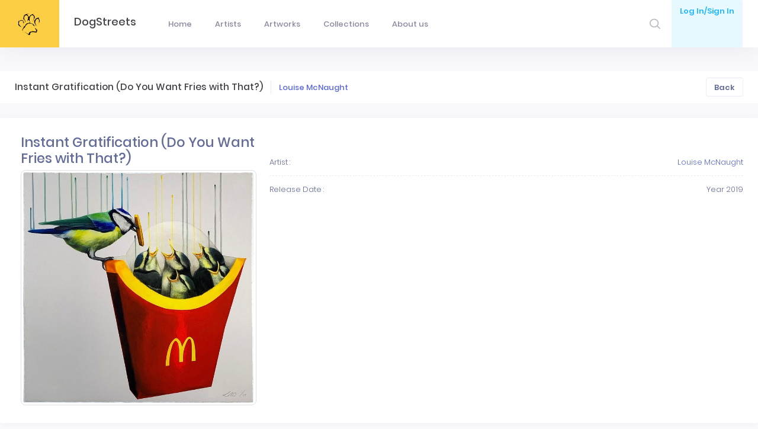

--- FILE ---
content_type: text/html; charset=UTF-8
request_url: https://dogstreets.com/artwork/Louise%20McNaught/Instant%20Gratification%20%28Do%20You%20Want%20Fries%20with%20That%3F%29/93351
body_size: 10277
content:
<!DOCTYPE HTML>

<html lang="en">
	
	<!-- begin::Head -->
	<head>
		
		<meta name="viewport" content="width=device-width, initial-scale=1, shrink-to-fit=no">

		<!-- Global site tag (gtag.js) - Google Analytics -->
		
		<!-- Google tag (gtag.js) -->
		<script async src="https://www.googletagmanager.com/gtag/js?id=G-PJH5JTGTY2"></script>
		<script>
		window.dataLayer = window.dataLayer || [];
		function gtag(){dataLayer.push(arguments);}
		gtag('js', new Date());

		gtag('config', 'G-PJH5JTGTY2');
		</script>

	
		<meta charset="utf-8" />
		
		<title>Instant Gratification (Do You Want Fries with That?) by Louise McNaught | DogStreets</title>
<meta itemprop="name" content="DogStreets">
<meta itemprop="url" content="https://dogstreets.com/">

<meta name="description" content="Instant Gratification (Do You Want Fries with That?) by Louise McNaught | DogStreets | Limited edition street art and graffiti prints. Urban art from the worlds greatest graffiti artists.">
<meta name="keywords" content="Instant Gratification (Do You Want Fries with That?),First Edition,Louise McNaught,Louise McNaught artwork,Louise McNaught art,graffiti art, graffiti art prints, street art prints" />
<meta property="og:title" content="Instant Gratification (Do You Want Fries with That?) by Louise McNaught | DogStreets">
<meta property="og:description" content="Instant Gratification (Do You Want Fries with That?) by Louise McNaught | DogStreets | Limited edition street art and graffiti prints. Urban art from the worlds greatest graffiti artists.">
<meta property="og:image" content="https://dogstreets.com/images/artwork/n_93351/art.jpg">
<meta property="og:url" content="https://dogstreets.com/artwork/Louise%20McNaught/Instant%20Gratification%20%28Do%20You%20Want%20Fries%20with%20That%3F%29/93351">
<meta name="twitter:card" content="summary_large_image">
<meta property="twitter:title" content="Instant Gratification (Do You Want Fries with That?) by Louise McNaught | DogStreets">
<meta property="twitter:description" content="Instant Gratification (Do You Want Fries with That?) by Louise McNaught | DogStreets | Limited edition street art and graffiti prints. Urban art from the worlds greatest graffiti artists.">
<meta property="twitter:image" content="https://dogstreets.com/images/artwork/n_93351/art.jpg">
<meta property="og:site_name" content="DogStreets">
<meta name="twitter:image:alt" content="Urban artworks">	
		

		<!--begin::Fonts -->

		<!--end::Fonts -->

		<!--begin::Page Custom Styles(used by this page) -->
		<link href="/admin/assets/css/pages/login/login.min.css" rel="stylesheet" async type="text/css" />

		<!--end::Page Custom Styles -->

		<!--begin::Global Theme Styles(used by all pages) -->

		<!--begin:: Vendor Plugins -->
		<link async src="https://cdn.jsdelivr.net/npm/perfect-scrollbar@1.4.0/dist/perfect-scrollbar.common.min.js"rel="stylesheet" type="text/css" />
		<link rel="stylesheet" href="https://cdn.jsdelivr.net/npm/tether@1.4.7/dist/css/tether.min.css" integrity="sha256-y4TDcAD4/j5o4keZvggf698Cr9Oc7JZ+gGMax23qmVA=" crossorigin="anonymous">
		<link rel="stylesheet" href="https://cdn.jsdelivr.net/npm/bootstrap-datepicker@1.9.0/dist/css/bootstrap-datepicker3.css" integrity="sha256-AghQEDQh6JXTN1iI/BatwbIHpJRKQcg2lay7DE5U/RQ=" crossorigin="anonymous">
		<link rel="stylesheet" href="https://cdn.jsdelivr.net/npm/bootstrap-datetime-picker@2.4.4/css/bootstrap-datetimepicker.css" integrity="sha256-UjWJIJlMzaN/0R9C/fnHQJ2iJ6ltzpxqX8EC4UZkXL8=" crossorigin="anonymous">
		<link rel="stylesheet" href="https://cdn.jsdelivr.net/npm/bootstrap-timepicker@0.5.2/css/bootstrap-timepicker.css" integrity="sha256-4zmTXfA1u+L/3UWfbkPTMAsb5pNv45V8/b1uwJEdiAs=" crossorigin="anonymous">
		<link rel="stylesheet" href="https://cdn.jsdelivr.net/npm/bootstrap-touchspin@4.2.5/dist/jquery.bootstrap-touchspin.css" integrity="sha256-ZTqTQEQHpgq+BWEuuDw+pY9rAvgnMSI8qK+ghpTQdWI=" crossorigin="anonymous">
		<link rel="stylesheet" href="https://cdn.jsdelivr.net/npm/bootstrap-select@1.13.14/dist/css/bootstrap-select.css" integrity="sha256-AyxV+AkmiL2W4kKrXBt8Y9jAS9UC70v62yd+esV930c=" crossorigin="anonymous">
		<link rel="stylesheet" href="https://cdn.jsdelivr.net/npm/bootstrap-switch@3.3.4/dist/css/bootstrap3/bootstrap-switch.css" integrity="sha256-M1GR1abSip/Of//bvHItt7pqBl2FlFuMPpZFS8/r7Eo=" crossorigin="anonymous">
		<link async href="/admin/assets/plugins/general/select2/dist/css/select2.css" rel="stylesheet" type="text/css" />
		<link rel="stylesheet" href="https://cdn.jsdelivr.net/npm/@yaireo/tagify@3.22.1/dist/tagify.css" integrity="sha256-JQCBuvZzuXrKFdHRTVW23P/DqnFsfvbI3kraGJhPyNA=" crossorigin="anonymous">
		<link async href="/admin/assets/plugins/general/summernote/dist/summernote.css" rel="stylesheet" type="text/css" />
		<link async href="/admin/assets/plugins/general/bootstrap-markdown/css/bootstrap-markdown.min.css" rel="stylesheet" type="text/css" />
		<link async href="/admin/assets/plugins/general/animate.css/animate.css" rel="stylesheet" type="text/css" />
		<link async href="/admin/assets/plugins/general/toastr/build/toastr.css" rel="stylesheet" type="text/css" />
		<link async href="/admin/assets/plugins/general/morris.js/morris.css" rel="stylesheet" type="text/css" />
		<link async href="/admin/assets/plugins/general/sweetalert2/dist/sweetalert2.css" rel="stylesheet" type="text/css" />
		<link rel="stylesheet" href="https://cdn.jsdelivr.net/npm/socicon@3.0.5/css/socicon.css" integrity="sha256-ktonhX6Ng9jO86jVrR0wZVf6VHpRlW5qiHFRYpIzHfg=" crossorigin="anonymous">
		<link async href="/admin/assets/plugins/general/plugins/line-awesome/css/line-awesome.css" rel="stylesheet" type="text/css" />
		<link async href="/admin/assets/plugins/general/plugins/flaticon/flaticon.css" rel="stylesheet" type="text/css" />
		<link async href="/admin/assets/plugins/general/plugins/flaticon2/flaticon.css" rel="stylesheet" type="text/css" />
		<link rel="stylesheet" href="https://cdn.jsdelivr.net/npm/@fortawesome/fontawesome-free@5.10.2/css/all.min.css" integrity="sha256-zmfNZmXoNWBMemUOo1XUGFfc0ihGGLYdgtJS3KCr/l0=" crossorigin="anonymous">
		<link async href="/admin/assets/plugins/custom/bootstrap4-editable/bootstrap-editable.css" rel="stylesheet" type="text/css" />

		<!--end:: Vendor Plugins -->
		<link href="/admin/assets/css/style.bundle.css" rel="stylesheet" type="text/css" />
		<link async  href="/dstyle.css" rel="stylesheet" type="text/css" />

		<!--begin:: Vendor Plugins for custom pages -->
		<link async href="/admin/assets/plugins/custom/plugins/jquery-ui/jquery-ui.min.css" rel="stylesheet" type="text/css" />
		<link async href="/admin/assets/plugins/custom/uppy/dist/uppy.min.css" rel="stylesheet" type="text/css" />

		<!--end:: Vendor Plugins for custom pages -->

		<!--end::Global Theme Styles -->

		<!--begin::Layout Skins(used by all pages) -->
		<script src="https://cdn.jsdelivr.net/npm/jquery@3.4.1/dist/jquery.min.js" integrity="sha256-CSXorXvZcTkaix6Yvo6HppcZGetbYMGWSFlBw8HfCJo=" crossorigin="anonymous"></script>
		
		<!--end::Layout Skins -->
		<link rel="shortcut icon" href="/admin/assets/media/logos/favicon.ico" />
	</head>

	<!-- end::Head -->

	<!-- begin::Body -->
	<body class="kt-quick-panel--right kt-demo-panel--right kt-offcanvas-panel--right kt-header--fixed kt-header-mobile--fixed kt-subheader--enabled kt-subheader--solid kt-aside--enabled kt-aside--fixed kt-aside--minimize kt-page--loading">

		
<!-- begin:: Header Mobile -->
<div id="kt_header_mobile" class="kt-header-mobile  kt-header-mobile--fixed ">
	<div class="kt-header-mobile__logo">
		<a href="/index.php">
			<img alt="Logo" src="/admin/assets/media/logos/logo-6-sm.png">
		</a>
	</div>
	<div class="kt-header-mobile__toolbar">
		<div class="kt-header-mobile__toolbar-toggler" id="kt_header_mobile_toggler"><span></span></div>
		<div class="kt-header-mobile__toolbar-topbar-toggler" id="kt_header_mobile_topbar_toggler"><i class="flaticon-more"></i></div>
	</div>
</div>
<!-- end:: Header Mobile -->

<div class="kt-grid kt-grid--hor kt-grid--root">
	<div class="kt-grid__item kt-grid__item--fluid kt-grid kt-grid--ver kt-page">
		<div class="kt-grid__item kt-grid__item--fluid kt-grid kt-grid--hor kt-wrapper" id="kt_wrapper" style="padding-left: 0px;">

			<!-- begin:: Header -->
			<div id="kt_header" class="kt-header kt-grid kt-grid--ver  kt-header--fixed ">

				<!-- begin:: Aside -->
				<div class="kt-header__brand kt-grid__item  " id="kt_header_brand">
					<div class="kt-header__brand-logo">
						<a href="/">
							<img alt="Logo" src="/admin/assets/media/logos/logo-6.png" />
						</a>
					</div>
				</div>

				<!-- end:: Aside -->

				<!-- begin:: Title -->
				<h3 class="kt-header__title kt-grid__item">
					DogStreets
				</h3>

				<!-- end:: Title -->

				<!-- begin: Header Menu -->
				<button class="kt-header-menu-wrapper-close" id="kt_header_menu_mobile_close_btn"><i class="la la-close"></i></button>
				<div class="kt-header-menu-wrapper kt-grid__item kt-grid__item--fluid" id="kt_header_menu_wrapper">
					<div id="kt_header_menu" class="kt-header-menu kt-header-menu-mobile  kt-header-menu--layout-default ">
						<ul class="kt-menu__nav ">
							
														
							<li class="kt-menu__item  " aria-haspopup="true"><a href="/" class="kt-menu__link "><span class="kt-menu__link-text">Home</span></a></li>
							<li class="kt-menu__item   " aria-haspopup="true"><a href="/artists.php" class="kt-menu__link "><span class="kt-menu__link-text">Artists</span></a></li>
							<li class="kt-menu__item   " aria-haspopup="true"><a href="/artwork.php" class="kt-menu__link "><span class="kt-menu__link-text">Artworks</span></a></li>
							
						


						<li class="kt-menu__item   " aria-haspopup="true"><a href="/public_collection.php" class="kt-menu__link "><span class="kt-menu__link-text">Collections</span></a></li>


							<li class="kt-menu__item   " aria-haspopup="true"><a href="/about.php" class="kt-menu__link "><span class="kt-menu__link-text">About us</span></a></li>
						</ul>
					</div>
				</div>

				<!-- end: Header Menu -->

				<!-- begin:: Header Topbar -->
				<div class="kt-header__topbar">


					
					
					<!--begin: Search -->
					
					<div class="kt-header__topbar-item kt-header__topbar-item--search dropdown" id="kt_quick_search_toggle">
						<div class="kt-header__topbar-wrapper" data-offset="10px,0px">
							<span class="kt-header__topbar-icon"> <a href="javascript:void(0)" class="search-open"><i class="flaticon2-search-1"></i></a></span>
						</div>						
					</div>
					
					
					<div class="search-inline kt-quick-search kt-quick-search--dropdown kt-quick-search--result-compact" id="kt_quick_search_dropdown">
		                    <form method="get" class="kt-quick-search__form">
		                        <input type="text" class="form-control kt-quick-search__input" placeholder="Search...">
		                        <a href="javascript:void(0)" class="search-close">
		                            <i class="fa fa-times"></i>
		                        </a>
		                    </form>
		                    
		                   <div class="kt-quick-search__wrapper kt-scroll" data-scroll="true" data-height="325" data-mobile-height="200">

		                </div>
		             </div>
		            <script>
		                 var sp = document.querySelector('.search-open');
			            var searchbar = document.querySelector('.search-inline');
			            var shclose = document.querySelector('.search-close');
			            function changeClass() {
			                searchbar.classList.add('search-visible');
			            }
			            function closesearch() {
			                searchbar.classList.remove('search-visible');
			            }
			            sp.addEventListener('click', changeClass);
			            shclose.addEventListener('click', closesearch);
		                
		            </script>
					

					<!--end: Search -->
					
					

					<!--begin: User bar -->
													
								<div class="kt-header__topbar-item kt-header__topbar-item--user">
									<div class="kt-header__topbar-wrapper">							
											<a href="/login.php" class="btn btn-label-brand btn-bold">Log In/Sign In </a>
									</div>
									<div>
									
								
							<!--end: Navigation -->
						</div>
					</div>

					<!--end: User bar -->
					
				</div>

				<!-- end:: Header Topbar -->
			</div>

			<!-- end:: Header -->
	
<div class="modal fade" id="imagemodal" tabindex="-1" role="dialog" aria-labelledby="myModalLabel" aria-hidden="true">
	<div class="modal-dialog" data-dismiss="modal">
		<div class="modal-content"  >              
			<div class="modal-body">
				<button type="button" class="close" data-dismiss="modal"><span aria-hidden="true">&times;</span><span class="sr-only">Close</span></button>
				<img src="" class="imagepreview" style="width: 100%;" >
			</div>
        </div>          
    </div>
</div>
			
<div class="kt-content  kt-grid__item kt-grid__item--fluid kt-grid kt-grid--hor" id="kt_content">
	<!-- begin:: Content -->
     				    
				    
				    <div class="kt-subheader   kt-grid__item" id="kt_subheader">
						<div class="kt-container  kt-container--fluid ">
							<div class="kt-subheader__main">
								<h1 class="kt-subheader__title">
									Instant Gratification (Do You Want Fries with That?) </span>
								</h1>
								<span class="kt-subheader__separator kt-subheader__separator--v"></span>
								<div class="kt-subheader__group" id="kt_subheader_search">
									<span class="kt-subheader__desc" id="kt_subheader_total">
										<h2 style="font-size: 1rem; margin:0;"><a href='/artist/Louise%20McNaught'>Louise McNaught</a></h2> 
								</div>
							</div>
							<div class="kt-subheader__toolbar">
								<a onclick="window.history.back();"class="btn btn-default btn-bold">
									Back </a>
							</div>
						</div>
					</div>
				    <div class="kt-portlet">
						<div class="kt-portlet__body">
							<div class="kt-widget kt-widget--user-profile-3">
								<div class="kt-widget__top">
									<div class="kt-widget__media zoomclass" style="margin-left:10px">
										<h3>Instant Gratification (Do You Want Fries with That?)</h3>
										
										<picture>
										  	
										  <img style="width: 600px !important;" src="/images/artwork/n_93351/art.jpg" class="avatar img-thumbnail zoomImg" alt="Louise McNaught - Instant Gratification (Do You Want Fries with That?)">
										</picture>
										

										<script>
											jQuery(document).ready(function() {
												$('.zoomclass img')
												.wrap('<span style="display:inline-block"></span>')
												.css('display', 'block')
												.parent()
												.zoom();
											});
										</script>						
									</div>
									<div class="kt-widget__content">

										<div class="kt-widget4" style="margin-top:40px; ">
											<div class="kt-widget4__item">Artist : <a href='/artist/Louise%20McNaught'>Louise McNaught</a>											</div>
											
											    
												<div class="kt-widget4__item">Release Date :
													  <span>Year 2019</span>
												</div>
											 
										</div>
									</div>
								</div>
							</div>
						</div>
				    </div>
				    		

					<div class="kt-subheader   kt-grid__item" id="kt_subheader">
						<div class="kt-container  kt-container--fluid ">
							<div class="kt-subheader__main">
								<h3 class="kt-subheader__title">
									Edition(s)
								</h3>
							</div>
							<div class="kt-subheader__toolbar">
								
							</div>
						</div>
					</div>
					

													<div class="kt-portlet kt-portlet--height-fluid">
										<div class="kt-portlet__body table-responsive">
											<div class="row">
												<div class="col kt-div_collect col-md-3" style="text-align: center; min-width: 250px;">
													<a class="pop" href="#">
														
														
														
														<picture>
														  	
														  <img alt="Louise McNaught - Instant Gratification (Do You Want Fries with That?) - First Edition" style="max-width: 250px;" src="/images/artwork/n_93351/art.jpg">
														</picture>
										
														
														
														
														
														
													</a>
													
													<div class="row">
													
												</div>
													
												</div>
												<div class="col-12 col-sd-12 col-sm-5 col-md-5 art_description">
													<h3>First Edition</h3>
													
																												<button type="button" id="kt_sweetalert_login" class="button_follow_in btn btn-label-brand btn-sm" >
																<i class="la la-heart-o"></i> ADD to COLLECTION
															</button>
															<script>
																jQuery(document).ready(function() {
																	
																	$('#kt_sweetalert_login').click(function(e) {
																		Swal.fire({
																		  customClass: { confirmButton: 'btn btn-brand btn-elevate kt-login__btn-primary',   cancelButton: 'btn btn-light btn-elevate kt-login__btn-secondary',},
																		  reverseButtons: true,
																		  buttonsStyling: false,
																		  allowOutsideClick: false,
																		  allowEscapeKey: false,
																		  cancelButtonColor: '#d33',
																		  text: 'You must be logged to add in you collection',
																		  icon: 'error',
																		  showCancelButton: true,
																		  confirmButtonText: '<a href="/login.php">Log in / Sign in</a>'
																		})
															        });														        
																});
															</script>
														
													
													
													Dimension (x,y,z): 
													<b>23.50 x 23.50 Inches(59.69 x 59.69 cm)</b><br/>Run: <b>25</b>													<br/><br/>
													<span style="white-space: pre-wrap"></span>
												</div>
												<div class="col-sm-4" style="margin-top:20px">												
																											<h5>Sales history</h5><br/>
														<div id="flotcharts_132042" style="height: 300px;"></div>
																											<script type="text/javascript">
															jQuery(document).ready(function() {
															 (function($) {
		
													            var chart = {
													                selector: '#flotcharts_132042',
													                gridOptions: {
													                    grid: {
													                        tickColor: "#eee",
																			borderColor: "#eee",
																			borderWidth: 1,
													                        hoverable: true
													                    },
																		colors: ["#22b9ff", "#fd3995"],
													                    yaxis: {
													                        max: 100,
													                        min: 0,
													                        tickDecimals: 0,
													                        minTickSize : 10,
													                        tickColor: "#eee",
																			axisLabel: "Price in "
													                    },
													                    xaxes: [ {
														                    mode: 'time',
														                    min: (new Date(2019, 0,1)).getTime(),
																			max: (new Date()).getTime(),
																			timeBase: "milliseconds",
																			timeformat: "%b %Y",
																			minTickSize: [1, "month"],
																			tickColor: "#eee",
																			axisLabel: "Date"
																		} ],
													                    legend: {
													                        show: false
													                    },
													                    series: {
													                        lines: { 
														                        show: true,
													                        	lineWidth: 2,
																				fill: true,
																				fillColor: {
																					colors: [{
																						opacity: 0.04
																					}, {
																						opacity: 0.01
																					}]
																				}
																			},
													                        points: { show: true,radius: 3,lineWidth: 2 }
													                    },
													                    tooltip: {
													                        show: true,
													                        content:  function (label, x, y, ct) {
														                        var date = new Date(x);
														                        var tooltip = '<h6>%ct</h6>Sold on ';
														                        tooltip += date.toLocaleDateString();
														                        tooltip += ' for %y ';
														                        return tooltip;
														                    },
													                        shifts: {
													                            x: -60,
													                            y: 25
													                        }
													                    }
													                },
													                chartData: [],
													                init: function (options) {
													                    this.$el = $(this.selector);
													
													                    var series = {
													                        data: options.seriesData || [],
													                        label: options.seriesLabel || '',
													                        hoverable: true
													                    };
													                    this.chartData.push(series);
													
													                    $.plot(this.$el, this.chartData, this.gridOptions);
													                }
													            };
													
																$(function() {
													                var serverData = {
													                    testName: 'Price',
													                    questions: [
													                        { date: 1621026000000, price: 133, sell_source: 'Catawiki' }													                    ]
													                };
													
													                var seriesData = [];
													                $.each(serverData.questions, function( index, question ) {
													                    seriesData.push([
													                        question.date,
													                        question.price,
													                        question.sell_source
													                    ]);
													                });
													
													                chart.init({
													                    seriesLabel: serverData.testName,
													                    seriesData: seriesData
													                });
													            });
													        })(jQuery);
													        
													        $('.pop').on('click', function() {
																$('.imagepreview').attr('src', $(this).find('img').attr('src'));
																$('#imagemodal').modal('show');   
															});
																												
														  });
														</script>
														
												</div>
											</div>
										</div>
								</div>
								<div class="kt-portlet kt-portlet--height-fluid">
	<div class="kt-portlet kt-portlet--tabs kt-portlet--height-fluid">
		<div class="kt-portlet__head">
			<div class="kt-portlet__head-label">
				<h3 class="kt-portlet__head-title">
					Comment
				</h3>
			</div>
		</div>
		<div class="kt-portlet__body">
			<div class="tab-content">
				<div class="tab-pane active" id="kt_widget4_tab1_content">
					<div class="kt-widget4">
						<div class="col-sm-12" id="emptyCmt"></div>
	
												    	<script type="text/javascript">
									$("#emptyCmt").html('<span>Be the first to comment.</span>');
						    	</script>
					  						
						    <div id="NewCmt" class="col-sm-12" style="min-height:;max-height:600px;background-color:#fff;padding:5px;margin:0;overflow-y:scroll;"></div>
						</div>             
					</div>
				</div>
			</div>
		</div>	
	
		   </div>
</div>		

<script type="text/javascript">

$(document).on('click', ".ReplayButt", function () {
  var ReplayButt = $(this).attr("pid");
  var ouid = $(this).attr("ouid");
  var commentID= '';

  $.ajax({
      type: 'POST',
      url: '/replayAllDataLoder.php',
      data: {
              commentID:ReplayButt,
              ouid:ouid
            },
      success: function(feedback){
        $("#ReplayViewer-"+ReplayButt).html(feedback);

      }
    });


});

$(document).on('click', ".ReplayCmtButt", function () {
  var idd = $(this).attr("pid");
  var ReplayCmtData =$("#ReplayCmt-"+idd).val();
  var replayUserId= '0';
  var user_id= $(this).attr("ouid");
  var name_reply= '';
  var links= '/art.php?id=' + 93351;
  
  if (ReplayCmtData.length >0) {

    $.ajax({
        type: 'POST',
        url: '/replycmt.php',
        data: {
                ReplayCmtData:ReplayCmtData,
                idd:idd,
                replayUserId:replayUserId,
                user_id: user_id,
                name_reply: name_reply,
                links: links
              },
        success: function(feedback){
          $("#plsTypecmt-"+idd).html('');
          $("#ReplayCmt-"+idd).val('');
          $("#emptyCmt-"+idd).html('');
          $("#ReplayViewer-"+idd).append(feedback);

        }
      });
      $('#ReplayViewer-'+idd+' div.form-group').hide(1000);
      
    }else{
        $("#plsTypecmt-"+idd).html('<STRONG style="color:red;">Please type any comment.</STRONG>');
    }
});


$(document).on('click', "#Csubmit", function () {

   var CommentData = $("#CommentData").val();
   var post_id = '93351';
   var usr_id = '0';
   var commentID= '';
if (CommentData.length >0) {

 $.ajax({
     type: 'POST',
     url: '/cmtdata.php',
     data: {
             CommentData:CommentData,
             post_id:post_id,
             usr_id:usr_id,
             commentID:commentID
           },
     success: function(feedback){
       $("#plsTypecmt").html('');
       $("#emptyCmt").html('');
       $("#CommentData").val('');
       $("#NewCmt").append(feedback);

     }
   });
 }else{
     $("#plsTypecmt").html('<STRONG style="color:red;">Please type any comment.</STRONG>');
 }
});

</script>	
		
</div>		
		
	<!-- end:: Content -->
</div>

<div class="kt-footer  kt-grid__item kt-grid kt-grid--desktop kt-grid--ver-desktop" id="kt_footer">
	<div class="kt-container  kt-container--fluid ">
		<div class="kt-footer__copyright">
			©2019-2026&nbsp;&nbsp;<a href="https://dogstreets.com/">Dogstreets</a>&nbsp;| Contemporary & Urban Art Resource
		</div>
		<div class="kt-footer__menu">
			
		</div>
	</div>
</div> 
 

<div id="kt_scrolltop" class="kt-scrolltop">
	<i class="fa fa-arrow-up"></i>
</div>
 
 
 <!-- end:: Page -->

	<!-- begin::Global Config(global config for global JS sciprts) -->
	<script>
		var KTAppOptions = {
			"colors": {
				"state": {
					"brand": "#22b9ff",
					"light": "#ffffff",
					"dark": "#282a3c",
					"primary": "#5867dd",
					"success": "#34bfa3",
					"info": "#36a3f7",
					"warning": "#ffb822",
					"danger": "#fd3995"
				},
				"base": {
					"label": ["#c5cbe3", "#a1a8c3", "#3d4465", "#3e4466"],
					"shape": ["#f0f3ff", "#d9dffa", "#afb4d4", "#646c9a"]
				}
			}
		};
	</script>

	<!-- end::Global Config -->

	<!--begin::Global Theme Bundle(used by all pages) -->

	<!--begin:: Vendor Plugins -->
	<script src="https://cdn.jsdelivr.net/npm/jquery-zoom@1.7.21/jquery.zoom.min.js" integrity="sha256-bODH9inPFT93cjyz5XDGwckaBOMDrDwrfdYPVlWU2Hk=" crossorigin="anonymous"></script>
	<script src="/admin/assets/plugins/general/popper.js/dist/umd/popper.js" type="text/javascript"></script>
	<script src="https://cdn.jsdelivr.net/npm/bootstrap@4.3.1/dist/js/bootstrap.min.js" integrity="sha256-CjSoeELFOcH0/uxWu6mC/Vlrc1AARqbm/jiiImDGV3s=" crossorigin="anonymous"></script>
	<script src="https://cdn.jsdelivr.net/npm/js-cookie@2.2.1/src/js.cookie.min.js"></script>
	<script src="https://cdn.jsdelivr.net/npm/moment@2.24.0/moment.min.js"></script>
	<script src="https://cdn.jsdelivr.net/npm/tooltip.js@1.3.3/dist/umd/tooltip.min.js" integrity="sha256-Egj71LzAMH7AZbeerUr2nschMbd9tlfkOlIs0uffg48=" crossorigin="anonymous"></script>
	<script src="https://cdn.jsdelivr.net/npm/perfect-scrollbar@1.4.0/dist/perfect-scrollbar.min.js" integrity="sha256-pOydVY7re8c1n+fEgg3uoslR/di9NMsOFXJ0Esf2xjQ=" crossorigin="anonymous"></script>
	<script src="https://cdn.jsdelivr.net/npm/sticky-js@1.2.0/dist/sticky.min.js" integrity="sha256-Bo3JGQq9V2eOtdGq6qYConGQtsVgey3GSlz5d03tK7M=" crossorigin="anonymous"></script>
	<script src="https://cdn.jsdelivr.net/npm/wnumb@1.2.0/wNumb.min.js" integrity="sha256-DkHIFUKQfqQ7jA6GnWR9ZyB4Jb+j+dOuY12vnYq8xjk=" crossorigin="anonymous"></script>
	<script src="https://cdn.jsdelivr.net/npm/jquery-form@4.2.2/dist/jquery.form.min.js" integrity="sha256-2Pjr1OlpZMY6qesJM68t2v39t+lMLvxwpa8QlRjJroA=" crossorigin="anonymous"></script>
	<script src="https://cdn.jsdelivr.net/npm/jquery-blockui@2.7.0/jquery.blockUI.min.js"></script>
	<script src="https://cdn.jsdelivr.net/npm/bootstrap-datepicker@1.9.0/dist/js/bootstrap-datepicker.min.js" integrity="sha256-bqVeqGdJ7h/lYPq6xrPv/YGzMEb6dNxlfiTUHSgRCp8=" crossorigin="anonymous"></script>
	<script src="/admin/assets/plugins/general/js/global/integration/plugins/bootstrap-datepicker.init.js" type="text/javascript"></script>
	<script src="https://cdn.jsdelivr.net/npm/bootstrap-datetime-picker@2.4.4/js/bootstrap-datetimepicker.min.js" integrity="sha256-KWLvsoTXFF8o3o9zKOjUsYC/NPKjgYmUXbrxNk90F8k=" crossorigin="anonymous"></script>
	<script src="https://cdn.jsdelivr.net/npm/bootstrap-timepicker@0.5.2/js/bootstrap-timepicker.min.js" integrity="sha256-bmXHkMKAxMZgr2EehOetiN/paT9LXp0KKAKnLpYlHwE=" crossorigin="anonymous"></script>
	<script src="/admin/assets/plugins/general/js/global/integration/plugins/bootstrap-timepicker.init.js" type="text/javascript"></script>
	<script src="https://cdn.jsdelivr.net/npm/bootstrap-daterangepicker@3.0.5/daterangepicker.min.js"></script>
	<script src="https://cdn.jsdelivr.net/npm/bootstrap-touchspin@4.2.5/dist/jquery.bootstrap-touchspin.min.js" integrity="sha256-h5WIHC26w8nPP2s/6Ke+pk1qbWeaMKrO3NX0o5I19Rs=" crossorigin="anonymous"></script>
	<script src="https://cdn.jsdelivr.net/npm/bootstrap-maxlength@1.10.0/dist/bootstrap-maxlength.min.js" integrity="sha256-3ZRODUzkt15hSZ9r++hfZQtVTmHkQJfyXxKhRz6FktQ=" crossorigin="anonymous"></script>
	<script src="https://cdn.jsdelivr.net/npm/bootstrap-multiselectsplitter@1.0.4/bootstrap-multiselectsplitter.min.js" integrity="sha256-KR73rnTtGZUHWWhRoSwFSMvChlpdIakUGQtNlvDZ/mg=" crossorigin="anonymous"></script>
	<script src="https://cdn.jsdelivr.net/npm/bootstrap-select@1.13.14/dist/js/bootstrap-select.min.js" integrity="sha256-Z2PecxUNJuMpbNAVT/Et7eO105JRxzTArk+K9OQ35Mw=" crossorigin="anonymous"></script>
	<script src="https://cdn.jsdelivr.net/npm/bootstrap-switch@3.3.4/dist/js/bootstrap-switch.min.js" integrity="sha256-AKUJYz2DyEoZYHh2/+zPHm1tTdYb4cmG8HC2ydmTzM4=" crossorigin="anonymous"></script>	
	<script src="/admin/assets/plugins/general/js/global/integration/plugins/bootstrap-switch.init.js" type="text/javascript"></script>	
	<script src="/admin/assets/plugins/general/select2/dist/js/select2.full.js" type="text/javascript"></script>
	<script src="https://cdn.jsdelivr.net/npm/ion-rangeslider@2.3.0/js/ion.rangeSlider.min.js" integrity="sha256-eXdxIh/sjKTNi5WyC8cKHekwPywORiomyiMFyZsowWw=" crossorigin="anonymous"></script>
	<script src="https://cdn.jsdelivr.net/npm/typeahead.js@0.11.1/dist/typeahead.bundle.min.js" integrity="sha256-RWiU4omUU7tQ2M3wmRQNW9UL50MB4CucbRPCbsQv+X0=" crossorigin="anonymous"></script>
	<script src="https://cdn.jsdelivr.net/npm/handlebars@4.1.2/dist/handlebars.js" integrity="sha256-/wU5o1HRMBu91AoM5TxLLP4aspWB+FH8dtrkJZGCPFg=" crossorigin="anonymous"></script>
	<script src="https://cdn.jsdelivr.net/npm/inputmask@4.0.8/dist/jquery.inputmask.bundle.js" integrity="sha256-uiJil9afGl9Mx4+m3StJs8C+dpmkPUZ+UcyNJHikh6c=" crossorigin="anonymous"></script>
	<script src="https://cdn.jsdelivr.net/npm/inputmask@4.0.8/dist/inputmask/inputmask.date.extensions.js" integrity="sha256-oQz/lUOvzC2w3FJA8UlDfFlHe686C3OVr/0vhhr5Brc=" crossorigin="anonymous"></script>
	<script src="https://cdn.jsdelivr.net/npm/inputmask@4.0.8/dist/inputmask/inputmask.numeric.extensions.js" integrity="sha256-lZQI8y0PvrY+gohnzC5XxBdY0n6H/hI0YIjf4doE2/Y=" crossorigin="anonymous"></script>
	<script src="https://cdn.jsdelivr.net/npm/nouislider@13.1.5/distribute/nouislider.js" integrity="sha256-hmWpPauCKSH8vMJZ5xVGKItFriuByOtzAvH+87RthMU=" crossorigin="anonymous"></script>
	<script src="https://cdn.jsdelivr.net/npm/owl.carousel@2.3.4/dist/owl.carousel.js" integrity="sha256-251s88HEsEfGL2RufZmRwGohKTHDYr9T+aJAazDwlGY=" crossorigin="anonymous"></script>


	<script src="/admin/assets/plugins/general/autosize/dist/autosize.js" type="text/javascript"></script>
	<script src="/admin/assets/plugins/general/clipboard/dist/clipboard.min.js" type="text/javascript"></script>
	<script src="/admin/assets/plugins/general/markdown/lib/markdown.js" type="text/javascript"></script>
	<script src="/admin/assets/plugins/general/bootstrap-markdown/js/bootstrap-markdown.js" type="text/javascript"></script>
	<script src="/admin/assets/plugins/general/js/global/integration/plugins/bootstrap-markdown.init.js" type="text/javascript"></script>
	<script src="/admin/assets/plugins/general/bootstrap-notify/bootstrap-notify.min.js" type="text/javascript"></script>
	<script src="/admin/assets/plugins/general/js/global/integration/plugins/bootstrap-notify.init.js" type="text/javascript"></script>
	<script src="/admin/assets/plugins/general/jquery-validation/dist/jquery.validate.js" type="text/javascript"></script>
	<script src="/admin/assets/plugins/general/jquery-validation/dist/additional-methods.js" type="text/javascript"></script>
	<script src="/admin/assets/plugins/general/js/global/integration/plugins/jquery-validation.init.js" type="text/javascript"></script>
	<script src="/admin/assets/plugins/general/toastr/build/toastr.min.js" type="text/javascript"></script>
	<script src="/admin/assets/plugins/general/dual-listbox/dist/dual-listbox.js" type="text/javascript"></script>
	<script src="/admin/assets/plugins/general/morris.js/morris.js" type="text/javascript"></script>
	<script src="/admin/assets/plugins/general/chart.js/dist/Chart.bundle.js" type="text/javascript"></script>
	<script src="/admin/assets/plugins/general/plugins/bootstrap-session-timeout/dist/bootstrap-session-timeout.min.js" type="text/javascript"></script>
	<script src="/admin/assets/plugins/general/waypoints/lib/jquery.waypoints.js" type="text/javascript"></script>
	<script src="/admin/assets/plugins/general/counterup/jquery.counterup.js" type="text/javascript"></script>
	<script src="/admin/assets/plugins/general/es6-promise-polyfill/promise.min.js" type="text/javascript"></script>
	<script src="/admin/assets/plugins/general/sweetalert2/dist/sweetalert2.min.js" type="text/javascript"></script>
	<script src="/admin/assets/plugins/general/js/global/integration/plugins/sweetalert2.init.js" type="text/javascript"></script>
	<script src="/admin/assets/plugins/general/jquery.repeater/src/lib.js" type="text/javascript"></script>
	<script src="/admin/assets/plugins/general/jquery.repeater/src/jquery.input.js" type="text/javascript"></script>
	<script src="/admin/assets/plugins/general/jquery.repeater/src/repeater.js" type="text/javascript"></script>
	<script src="/admin/assets/plugins/general/dompurify/dist/purify.js" type="text/javascript"></script>

	<!--end:: Vendor Plugins -->
	<script src="/admin/assets/js/scripts.bundle.js" type="text/javascript"></script>

	<!--begin:: Vendor Plugins for custom pages -->

	<script src="/admin/assets/plugins/custom/flot/dist/es5/jquery.flot.js" type="text/javascript"></script>
	<script src="/admin/assets/plugins/custom/flot/source/jquery.flot.resize.js" type="text/javascript"></script>
	<script src="/admin/assets/plugins/custom/flot/source/jquery.flot.categories.js" type="text/javascript"></script>
	<script src="/admin/assets/plugins/custom/flot/source/jquery.flot.pie.js" type="text/javascript"></script>
	<script src="/admin/assets/plugins/custom/flot/source/jquery.flot.stack.js" type="text/javascript"></script>
	<script src="/admin/assets/plugins/custom/flot/source/jquery.flot.crosshair.js" type="text/javascript"></script>
	<script src="/admin/assets/plugins/custom/flot/source/jquery.flot.axislabels.js" type="text/javascript"></script>
	<script src="https://cdn.jsdelivr.net/npm/jquery.flot.tooltip@0.9.0/js/jquery.flot.tooltip.js" integrity="sha256-wgLp0obIss2jdAfRnk4xCMC/At+KbJ5H6Yd7CCYXR2A=" crossorigin="anonymous"></script>

	<!--
	<script src="/admin/assets/plugins/custom/jstree/dist/jstree.js" type="text/javascript"></script>
	<script src="/admin/assets/plugins/custom/uppy/dist/uppy.min.js" type="text/javascript"></script>
	<script src="/admin/assets/plugins/general/quill/dist/quill.js" type="text/javascript"></script>
	<script src="/admin/assets/plugins/general/dropzone/dist/dropzone.js" type="text/javascript"></script>
	
	-->
	<script src="/admin/assets/plugins/custom/bootstrap4-editable/bootstrap-editable.js"type="text/javascript"></script>


	<!--end:: Vendor Plugins for custom pages -->

	<!--end::Global Theme Bundle -->

	<!--begin::Page Scripts(used by this page) -->
	<script src="/admin/assets/js/pages/custom/login/login-general.js" type="text/javascript"></script>

	<!--end::Page Scripts -->
</body>

--- FILE ---
content_type: application/javascript
request_url: https://dogstreets.com/admin/assets/js/pages/custom/login/login-general.js
body_size: 3699
content:
"use strict";

// Class Definition
var KTLoginGeneral = function() {

    var login = $('#kt_login');

    var showErrorMsg = function(form, type, msg) {
        var alert = $('<div class="alert alert-' + type + ' alert-dismissible" role="alert">\
			<div class="alert-text">'+msg+'</div>\
			<div class="alert-close">\
                <i class="flaticon2-cross kt-icon-sm" data-dismiss="alert"></i>\
            </div>\
		</div>');

        form.find('.alert').remove();
        alert.prependTo(form);
        //alert.animateClass('fadeIn animated');
        KTUtil.animateClass(alert[0], 'fadeIn animated');
        alert.find('span').html(msg);
    }

    // Private Functions
    var displaySignUpForm = function() {
        login.removeClass('kt-login--forgot');
        login.removeClass('kt-login--signin');

        login.addClass('kt-login--signup');
        KTUtil.animateClass(login.find('.kt-login__signup')[0], 'flipInX animated');
    }

    var displaySignInForm = function() {
        login.removeClass('kt-login--forgot');
        login.removeClass('kt-login--signup');

        login.addClass('kt-login--signin');
        KTUtil.animateClass(login.find('.kt-login__signin')[0], 'flipInX animated');
        //login.find('.kt-login__signin').animateClass('flipInX animated');
    }

    var displayForgotForm = function() {
        login.removeClass('kt-login--signin');
        login.removeClass('kt-login--signup');

        login.addClass('kt-login--forgot');
        //login.find('.kt-login--forgot').animateClass('flipInX animated');
        KTUtil.animateClass(login.find('.kt-login__forgot')[0], 'flipInX animated');

    }

    var handleFormSwitch = function() {
        $('#kt_login_forgot').click(function(e) {
            e.preventDefault();
            displayForgotForm();
        });

        $('#kt_login_forgot_cancel').click(function(e) {
            e.preventDefault();
            displaySignInForm();
        });

        $('#kt_login_signup').click(function(e) {
            e.preventDefault();
            displaySignUpForm();
        });

        $('#kt_login_signup_cancel').click(function(e) {
            e.preventDefault();
            displaySignInForm();
        });
    }

    var handleSignInFormSubmit = function() {
        $('#kt_login_signin_submit').click(function(e) {
            e.preventDefault();
            var btn = $(this);
            var form = $(this).closest('form');

            form.validate({
                rules: {
                    email: {
                        required: true,
                        email: true
                    },
                    password: {
                        required: true
                    }
                }
            });

            if (!form.valid()) {
                return;
            }

            btn.addClass('kt-spinner kt-spinner--right kt-spinner--sm kt-spinner--light').attr('disabled', true);

            form.ajaxSubmit({
                url: '',
                success: function(response, status, xhr, $form) {
                	// similate 2s delay
                	setTimeout(function() {
	                    btn.removeClass('kt-spinner kt-spinner--right kt-spinner--sm kt-spinner--light').attr('disabled', false);
	                    showErrorMsg(form, 'danger', 'Incorrect username or password. Please try again.');
                    }, 2000);
                }
            });
        });
    }

    // Public Functions
    return {
        // public functions
        init: function() {
            handleFormSwitch();
            handleSignInFormSubmit();
        }
    };
}();

// Class Initialization
jQuery(document).ready(function() {
    KTLoginGeneral.init();
});


--- FILE ---
content_type: application/javascript; charset=utf-8
request_url: https://cdn.jsdelivr.net/npm/inputmask@4.0.8/dist/inputmask/inputmask.numeric.extensions.js
body_size: 4893
content:
/*!
* inputmask.numeric.extensions.js
* https://github.com/RobinHerbots/Inputmask
* Copyright (c) 2010 - 2019 Robin Herbots
* Licensed under the MIT license (http://www.opensource.org/licenses/mit-license.php)
* Version: 4.0.8
*/

(function(factory) {
    if (typeof define === "function" && define.amd) {
        define([ "./inputmask" ], factory);
    } else if (typeof exports === "object") {
        module.exports = factory(require("./inputmask"));
    } else {
        factory(window.Inputmask);
    }
})(function(Inputmask) {
    var $ = Inputmask.dependencyLib;
    function autoEscape(txt, opts) {
        var escapedTxt = "";
        for (var i = 0; i < txt.length; i++) {
            if (Inputmask.prototype.definitions[txt.charAt(i)] || opts.definitions[txt.charAt(i)] || opts.optionalmarker.start === txt.charAt(i) || opts.optionalmarker.end === txt.charAt(i) || opts.quantifiermarker.start === txt.charAt(i) || opts.quantifiermarker.end === txt.charAt(i) || opts.groupmarker.start === txt.charAt(i) || opts.groupmarker.end === txt.charAt(i) || opts.alternatormarker === txt.charAt(i)) {
                escapedTxt += "\\" + txt.charAt(i);
            } else escapedTxt += txt.charAt(i);
        }
        return escapedTxt;
    }
    function alignDigits(buffer, digits, opts) {
        if (digits > 0) {
            var radixPosition = $.inArray(opts.radixPoint, buffer);
            if (radixPosition === -1) {
                buffer.push(opts.radixPoint);
                radixPosition = buffer.length - 1;
            }
            for (var i = 1; i <= digits; i++) {
                buffer[radixPosition + i] = buffer[radixPosition + i] || "0";
            }
        }
        return buffer;
    }
    Inputmask.extendAliases({
        numeric: {
            mask: function(opts) {
                if (opts.repeat !== 0 && isNaN(opts.integerDigits)) {
                    opts.integerDigits = opts.repeat;
                }
                opts.repeat = 0;
                if (opts.groupSeparator === opts.radixPoint && opts.digits && opts.digits !== "0") {
                    if (opts.radixPoint === ".") {
                        opts.groupSeparator = ",";
                    } else if (opts.radixPoint === ",") {
                        opts.groupSeparator = ".";
                    } else opts.groupSeparator = "";
                }
                if (opts.groupSeparator === " ") {
                    opts.skipOptionalPartCharacter = undefined;
                }
                opts.autoGroup = opts.autoGroup && opts.groupSeparator !== "";
                if (opts.autoGroup) {
                    if (typeof opts.groupSize == "string" && isFinite(opts.groupSize)) opts.groupSize = parseInt(opts.groupSize);
                    if (isFinite(opts.integerDigits)) {
                        var seps = Math.floor(opts.integerDigits / opts.groupSize);
                        var mod = opts.integerDigits % opts.groupSize;
                        opts.integerDigits = parseInt(opts.integerDigits) + (mod === 0 ? seps - 1 : seps);
                        if (opts.integerDigits < 1) {
                            opts.integerDigits = "*";
                        }
                    }
                }
                if (opts.placeholder.length > 1) {
                    opts.placeholder = opts.placeholder.charAt(0);
                }
                if (opts.positionCaretOnClick === "radixFocus" && (opts.placeholder === "" && opts.integerOptional === false)) {
                    opts.positionCaretOnClick = "lvp";
                }
                opts.definitions[";"] = opts.definitions["~"];
                opts.definitions[";"].definitionSymbol = "~";
                if (opts.numericInput === true) {
                    opts.positionCaretOnClick = opts.positionCaretOnClick === "radixFocus" ? "lvp" : opts.positionCaretOnClick;
                    opts.digitsOptional = false;
                    if (isNaN(opts.digits)) opts.digits = 2;
                    opts.decimalProtect = false;
                }
                var mask = "[+]";
                mask += autoEscape(opts.prefix, opts);
                if (opts.integerOptional === true) {
                    mask += "~{1," + opts.integerDigits + "}";
                } else mask += "~{" + opts.integerDigits + "}";
                if (opts.digits !== undefined) {
                    var radixDef = opts.decimalProtect ? ":" : opts.radixPoint;
                    var dq = opts.digits.toString().split(",");
                    if (isFinite(dq[0]) && dq[1] && isFinite(dq[1])) {
                        mask += radixDef + ";{" + opts.digits + "}";
                    } else if (isNaN(opts.digits) || parseInt(opts.digits) > 0) {
                        if (opts.digitsOptional) {
                            mask += "[" + radixDef + ";{1," + opts.digits + "}]";
                        } else mask += radixDef + ";{" + opts.digits + "}";
                    }
                }
                mask += autoEscape(opts.suffix, opts);
                mask += "[-]";
                opts.greedy = false;
                return mask;
            },
            placeholder: "",
            greedy: false,
            digits: "*",
            digitsOptional: true,
            enforceDigitsOnBlur: false,
            radixPoint: ".",
            positionCaretOnClick: "radixFocus",
            groupSize: 3,
            groupSeparator: "",
            autoGroup: false,
            allowMinus: true,
            negationSymbol: {
                front: "-",
                back: ""
            },
            integerDigits: "+",
            integerOptional: true,
            prefix: "",
            suffix: "",
            rightAlign: true,
            decimalProtect: true,
            min: null,
            max: null,
            step: 1,
            insertMode: true,
            autoUnmask: false,
            unmaskAsNumber: false,
            inputType: "text",
            inputmode: "numeric",
            preValidation: function(buffer, pos, c, isSelection, opts, maskset) {
                if (c === "-" || c === opts.negationSymbol.front) {
                    if (opts.allowMinus !== true) return false;
                    opts.isNegative = opts.isNegative === undefined ? true : !opts.isNegative;
                    if (buffer.join("") === "") return true;
                    return {
                        caret: maskset.validPositions[pos] ? pos : undefined,
                        dopost: true
                    };
                }
                if (isSelection === false && c === opts.radixPoint && (opts.digits !== undefined && (isNaN(opts.digits) || parseInt(opts.digits) > 0))) {
                    var radixPos = $.inArray(opts.radixPoint, buffer);
                    if (radixPos !== -1 && maskset.validPositions[radixPos] !== undefined) {
                        if (opts.numericInput === true) {
                            return pos === radixPos;
                        }
                        return {
                            caret: radixPos + 1
                        };
                    }
                }
                return true;
            },
            postValidation: function(buffer, pos, currentResult, opts) {
                function buildPostMask(buffer, opts) {
                    var postMask = "";
                    postMask += "(" + opts.groupSeparator + "*{" + opts.groupSize + "}){*}";
                    if (opts.radixPoint !== "") {
                        var radixSplit = buffer.join("").split(opts.radixPoint);
                        if (radixSplit[1]) {
                            postMask += opts.radixPoint + "*{" + radixSplit[1].match(/^\d*\??\d*/)[0].length + "}";
                        }
                    }
                    return postMask;
                }
                var suffix = opts.suffix.split(""), prefix = opts.prefix.split("");
                if (currentResult.pos === undefined && currentResult.caret !== undefined && currentResult.dopost !== true) return currentResult;
                var caretPos = currentResult.caret !== undefined ? currentResult.caret : currentResult.pos;
                var maskedValue = buffer.slice();
                if (opts.numericInput) {
                    caretPos = maskedValue.length - caretPos - 1;
                    maskedValue = maskedValue.reverse();
                }
                var charAtPos = maskedValue[caretPos];
                if (charAtPos === opts.groupSeparator) {
                    caretPos += 1;
                    charAtPos = maskedValue[caretPos];
                }
                if (caretPos === maskedValue.length - opts.suffix.length - 1 && charAtPos === opts.radixPoint) return currentResult;
                if (charAtPos !== undefined) {
                    if (charAtPos !== opts.radixPoint && charAtPos !== opts.negationSymbol.front && charAtPos !== opts.negationSymbol.back) {
                        maskedValue[caretPos] = "?";
                        if (opts.prefix.length > 0 && caretPos >= (opts.isNegative === false ? 1 : 0) && caretPos < opts.prefix.length - 1 + (opts.isNegative === false ? 1 : 0)) {
                            prefix[caretPos - (opts.isNegative === false ? 1 : 0)] = "?";
                        } else if (opts.suffix.length > 0 && caretPos >= maskedValue.length - opts.suffix.length - (opts.isNegative === false ? 1 : 0)) {
                            suffix[caretPos - (maskedValue.length - opts.suffix.length - (opts.isNegative === false ? 1 : 0))] = "?";
                        }
                    }
                }
                prefix = prefix.join("");
                suffix = suffix.join("");
                var processValue = maskedValue.join("").replace(prefix, "");
                processValue = processValue.replace(suffix, "");
                processValue = processValue.replace(new RegExp(Inputmask.escapeRegex(opts.groupSeparator), "g"), "");
                processValue = processValue.replace(new RegExp("[-" + Inputmask.escapeRegex(opts.negationSymbol.front) + "]", "g"), "");
                processValue = processValue.replace(new RegExp(Inputmask.escapeRegex(opts.negationSymbol.back) + "$"), "");
                if (isNaN(opts.placeholder)) {
                    processValue = processValue.replace(new RegExp(Inputmask.escapeRegex(opts.placeholder), "g"), "");
                }
                if (processValue.length > 1 && processValue.indexOf(opts.radixPoint) !== 1) {
                    if (charAtPos === "0") {
                        processValue = processValue.replace(/^\?/g, "");
                    }
                    processValue = processValue.replace(/^0/g, "");
                }
                if (processValue.charAt(0) === opts.radixPoint && opts.radixPoint !== "" && opts.numericInput !== true) {
                    processValue = "0" + processValue;
                }
                if (processValue !== "") {
                    processValue = processValue.split("");
                    if ((!opts.digitsOptional || opts.enforceDigitsOnBlur && currentResult.event === "blur") && isFinite(opts.digits)) {
                        var radixPosition = $.inArray(opts.radixPoint, processValue);
                        var rpb = $.inArray(opts.radixPoint, maskedValue);
                        if (radixPosition === -1) {
                            processValue.push(opts.radixPoint);
                            radixPosition = processValue.length - 1;
                        }
                        for (var i = 1; i <= opts.digits; i++) {
                            if ((!opts.digitsOptional || opts.enforceDigitsOnBlur && currentResult.event === "blur") && (processValue[radixPosition + i] === undefined || processValue[radixPosition + i] === opts.placeholder.charAt(0))) {
                                processValue[radixPosition + i] = currentResult.placeholder || opts.placeholder.charAt(0);
                            } else if (rpb !== -1 && maskedValue[rpb + i] !== undefined) {
                                processValue[radixPosition + i] = processValue[radixPosition + i] || maskedValue[rpb + i];
                            }
                        }
                    }
                    if (opts.autoGroup === true && opts.groupSeparator !== "" && (charAtPos !== opts.radixPoint || currentResult.pos !== undefined || currentResult.dopost)) {
                        var addRadix = processValue[processValue.length - 1] === opts.radixPoint && currentResult.c === opts.radixPoint;
                        processValue = Inputmask(buildPostMask(processValue, opts), {
                            numericInput: true,
                            jitMasking: true,
                            definitions: {
                                "*": {
                                    validator: "[0-9?]",
                                    cardinality: 1
                                }
                            }
                        }).format(processValue.join(""));
                        if (addRadix) processValue += opts.radixPoint;
                        if (processValue.charAt(0) === opts.groupSeparator) {
                            processValue.substr(1);
                        }
                    } else processValue = processValue.join("");
                }
                if (opts.isNegative && currentResult.event === "blur") {
                    opts.isNegative = processValue !== "0";
                }
                processValue = prefix + processValue;
                processValue += suffix;
                if (opts.isNegative) {
                    processValue = opts.negationSymbol.front + processValue;
                    processValue += opts.negationSymbol.back;
                }
                processValue = processValue.split("");
                if (charAtPos !== undefined) {
                    if (charAtPos !== opts.radixPoint && charAtPos !== opts.negationSymbol.front && charAtPos !== opts.negationSymbol.back) {
                        caretPos = $.inArray("?", processValue);
                        if (caretPos > -1) {
                            processValue[caretPos] = charAtPos;
                        } else caretPos = currentResult.caret || 0;
                    } else if (charAtPos === opts.radixPoint || charAtPos === opts.negationSymbol.front || charAtPos === opts.negationSymbol.back) {
                        var newCaretPos = $.inArray(charAtPos, processValue);
                        if (newCaretPos !== -1) caretPos = newCaretPos;
                    }
                }
                if (opts.numericInput) {
                    caretPos = processValue.length - caretPos - 1;
                    processValue = processValue.reverse();
                }
                var rslt = {
                    caret: (charAtPos === undefined || currentResult.pos !== undefined) && caretPos !== undefined ? caretPos + (opts.numericInput ? -1 : 1) : caretPos,
                    buffer: processValue,
                    refreshFromBuffer: currentResult.dopost || buffer.join("") !== processValue.join("")
                };
                return rslt.refreshFromBuffer ? rslt : currentResult;
            },
            onBeforeWrite: function(e, buffer, caretPos, opts) {
                function parseMinMaxOptions(opts) {
                    if (opts.parseMinMaxOptions === undefined) {
                        if (opts.min !== null) {
                            opts.min = opts.min.toString().replace(new RegExp(Inputmask.escapeRegex(opts.groupSeparator), "g"), "");
                            if (opts.radixPoint === ",") opts.min = opts.min.replace(opts.radixPoint, ".");
                            opts.min = isFinite(opts.min) ? parseFloat(opts.min) : NaN;
                            if (isNaN(opts.min)) opts.min = Number.MIN_VALUE;
                        }
                        if (opts.max !== null) {
                            opts.max = opts.max.toString().replace(new RegExp(Inputmask.escapeRegex(opts.groupSeparator), "g"), "");
                            if (opts.radixPoint === ",") opts.max = opts.max.replace(opts.radixPoint, ".");
                            opts.max = isFinite(opts.max) ? parseFloat(opts.max) : NaN;
                            if (isNaN(opts.max)) opts.max = Number.MAX_VALUE;
                        }
                        opts.parseMinMaxOptions = "done";
                    }
                }
                if (e) {
                    switch (e.type) {
                      case "keydown":
                        return opts.postValidation(buffer, caretPos, {
                            caret: caretPos,
                            dopost: true
                        }, opts);

                      case "blur":
                      case "checkval":
                        var unmasked;
                        parseMinMaxOptions(opts);
                        if (opts.min !== null || opts.max !== null) {
                            unmasked = opts.onUnMask(buffer.join(""), undefined, $.extend({}, opts, {
                                unmaskAsNumber: true
                            }));
                            if (opts.min !== null && unmasked < opts.min) {
                                opts.isNegative = opts.min < 0;
                                return opts.postValidation(opts.min.toString().replace(".", opts.radixPoint).split(""), caretPos, {
                                    caret: caretPos,
                                    dopost: true,
                                    placeholder: "0"
                                }, opts);
                            } else if (opts.max !== null && unmasked > opts.max) {
                                opts.isNegative = opts.max < 0;
                                return opts.postValidation(opts.max.toString().replace(".", opts.radixPoint).split(""), caretPos, {
                                    caret: caretPos,
                                    dopost: true,
                                    placeholder: "0"
                                }, opts);
                            }
                        }
                        return opts.postValidation(buffer, caretPos, {
                            caret: caretPos,
                            placeholder: "0",
                            event: "blur"
                        }, opts);

                      case "_checkval":
                        return {
                            caret: caretPos
                        };

                      default:
                        break;
                    }
                }
            },
            regex: {
                integerPart: function(opts, emptyCheck) {
                    return emptyCheck ? new RegExp("[" + Inputmask.escapeRegex(opts.negationSymbol.front) + "+]?") : new RegExp("[" + Inputmask.escapeRegex(opts.negationSymbol.front) + "+]?\\d+");
                },
                integerNPart: function(opts) {
                    return new RegExp("[\\d" + Inputmask.escapeRegex(opts.groupSeparator) + Inputmask.escapeRegex(opts.placeholder.charAt(0)) + "]+");
                }
            },
            definitions: {
                "~": {
                    validator: function(chrs, maskset, pos, strict, opts, isSelection) {
                        var isValid, l;
                        if (chrs === "k" || chrs === "m") {
                            isValid = {
                                insert: [],
                                c: 0
                            };
                            for (var i = 0, l = chrs === "k" ? 2 : 5; i < l; i++) {
                                isValid.insert.push({
                                    pos: pos + i,
                                    c: 0
                                });
                            }
                            isValid.pos = pos + l;
                            return isValid;
                        }
                        isValid = strict ? new RegExp("[0-9" + Inputmask.escapeRegex(opts.groupSeparator) + "]").test(chrs) : new RegExp("[0-9]").test(chrs);
                        if (isValid === true) {
                            if (opts.numericInput !== true && maskset.validPositions[pos] !== undefined && maskset.validPositions[pos].match.def === "~" && !isSelection) {
                                var processValue = maskset.buffer.join("");
                                processValue = processValue.replace(new RegExp("[-" + Inputmask.escapeRegex(opts.negationSymbol.front) + "]", "g"), "");
                                processValue = processValue.replace(new RegExp(Inputmask.escapeRegex(opts.negationSymbol.back) + "$"), "");
                                var pvRadixSplit = processValue.split(opts.radixPoint);
                                if (pvRadixSplit.length > 1) {
                                    pvRadixSplit[1] = pvRadixSplit[1].replace(/0/g, opts.placeholder.charAt(0));
                                }
                                if (pvRadixSplit[0] === "0") {
                                    pvRadixSplit[0] = pvRadixSplit[0].replace(/0/g, opts.placeholder.charAt(0));
                                }
                                processValue = pvRadixSplit[0] + opts.radixPoint + pvRadixSplit[1] || "";
                                var bufferTemplate = maskset._buffer.join("");
                                if (processValue === opts.radixPoint) {
                                    processValue = bufferTemplate;
                                }
                                while (processValue.match(Inputmask.escapeRegex(bufferTemplate) + "$") === null) {
                                    bufferTemplate = bufferTemplate.slice(1);
                                }
                                processValue = processValue.replace(bufferTemplate, "");
                                processValue = processValue.split("");
                                if (processValue[pos] === undefined) {
                                    isValid = {
                                        pos: pos,
                                        remove: pos
                                    };
                                } else {
                                    isValid = {
                                        pos: pos
                                    };
                                }
                            }
                        } else if (!strict && chrs === opts.radixPoint && maskset.validPositions[pos - 1] === undefined) {
                            isValid = {
                                insert: {
                                    pos: pos,
                                    c: 0
                                },
                                pos: pos + 1
                            };
                        }
                        return isValid;
                    },
                    cardinality: 1
                },
                "+": {
                    validator: function(chrs, maskset, pos, strict, opts) {
                        return opts.allowMinus && (chrs === "-" || chrs === opts.negationSymbol.front);
                    },
                    cardinality: 1,
                    placeholder: ""
                },
                "-": {
                    validator: function(chrs, maskset, pos, strict, opts) {
                        return opts.allowMinus && chrs === opts.negationSymbol.back;
                    },
                    cardinality: 1,
                    placeholder: ""
                },
                ":": {
                    validator: function(chrs, maskset, pos, strict, opts) {
                        var radix = "[" + Inputmask.escapeRegex(opts.radixPoint) + "]";
                        var isValid = new RegExp(radix).test(chrs);
                        if (isValid && maskset.validPositions[pos] && maskset.validPositions[pos].match.placeholder === opts.radixPoint) {
                            isValid = {
                                caret: pos + 1
                            };
                        }
                        return isValid;
                    },
                    cardinality: 1,
                    placeholder: function(opts) {
                        return opts.radixPoint;
                    }
                }
            },
            onUnMask: function(maskedValue, unmaskedValue, opts) {
                if (unmaskedValue === "" && opts.nullable === true) {
                    return unmaskedValue;
                }
                var processValue = maskedValue.replace(opts.prefix, "");
                processValue = processValue.replace(opts.suffix, "");
                processValue = processValue.replace(new RegExp(Inputmask.escapeRegex(opts.groupSeparator), "g"), "");
                if (opts.placeholder.charAt(0) !== "") {
                    processValue = processValue.replace(new RegExp(opts.placeholder.charAt(0), "g"), "0");
                }
                if (opts.unmaskAsNumber) {
                    if (opts.radixPoint !== "" && processValue.indexOf(opts.radixPoint) !== -1) processValue = processValue.replace(Inputmask.escapeRegex.call(this, opts.radixPoint), ".");
                    processValue = processValue.replace(new RegExp("^" + Inputmask.escapeRegex(opts.negationSymbol.front)), "-");
                    processValue = processValue.replace(new RegExp(Inputmask.escapeRegex(opts.negationSymbol.back) + "$"), "");
                    return Number(processValue);
                }
                return processValue;
            },
            isComplete: function(buffer, opts) {
                var maskedValue = (opts.numericInput ? buffer.slice().reverse() : buffer).join("");
                maskedValue = maskedValue.replace(new RegExp("^" + Inputmask.escapeRegex(opts.negationSymbol.front)), "-");
                maskedValue = maskedValue.replace(new RegExp(Inputmask.escapeRegex(opts.negationSymbol.back) + "$"), "");
                maskedValue = maskedValue.replace(opts.prefix, "");
                maskedValue = maskedValue.replace(opts.suffix, "");
                maskedValue = maskedValue.replace(new RegExp(Inputmask.escapeRegex(opts.groupSeparator) + "([0-9]{3})", "g"), "$1");
                if (opts.radixPoint === ",") maskedValue = maskedValue.replace(Inputmask.escapeRegex(opts.radixPoint), ".");
                return isFinite(maskedValue);
            },
            onBeforeMask: function(initialValue, opts) {
                opts.isNegative = undefined;
                var radixPoint = opts.radixPoint || ",";
                if ((typeof initialValue == "number" || opts.inputType === "number") && radixPoint !== "") {
                    initialValue = initialValue.toString().replace(".", radixPoint);
                }
                var valueParts = initialValue.split(radixPoint), integerPart = valueParts[0].replace(/[^\-0-9]/g, ""), decimalPart = valueParts.length > 1 ? valueParts[1].replace(/[^0-9]/g, "") : "";
                initialValue = integerPart + (decimalPart !== "" ? radixPoint + decimalPart : decimalPart);
                var digits = 0;
                if (radixPoint !== "") {
                    digits = decimalPart.length;
                    if (decimalPart !== "") {
                        var digitsFactor = Math.pow(10, digits || 1);
                        if (isFinite(opts.digits)) {
                            digits = parseInt(opts.digits);
                            digitsFactor = Math.pow(10, digits);
                        }
                        initialValue = initialValue.replace(Inputmask.escapeRegex(radixPoint), ".");
                        if (isFinite(initialValue)) initialValue = Math.round(parseFloat(initialValue) * digitsFactor) / digitsFactor;
                        initialValue = initialValue.toString().replace(".", radixPoint);
                    }
                }
                if (opts.digits === 0 && initialValue.indexOf(Inputmask.escapeRegex(radixPoint)) !== -1) {
                    initialValue = initialValue.substring(0, initialValue.indexOf(Inputmask.escapeRegex(radixPoint)));
                }
                return alignDigits(initialValue.toString().split(""), digits, opts).join("");
            },
            onKeyDown: function(e, buffer, caretPos, opts) {
                var $input = $(this);
                if (e.ctrlKey) {
                    switch (e.keyCode) {
                      case Inputmask.keyCode.UP:
                        $input.val(parseFloat(this.inputmask.unmaskedvalue()) + parseInt(opts.step));
                        $input.trigger("setvalue");
                        break;

                      case Inputmask.keyCode.DOWN:
                        $input.val(parseFloat(this.inputmask.unmaskedvalue()) - parseInt(opts.step));
                        $input.trigger("setvalue");
                        break;
                    }
                }
            }
        },
        currency: {
            prefix: "$ ",
            groupSeparator: ",",
            alias: "numeric",
            placeholder: "0",
            autoGroup: true,
            digits: 2,
            digitsOptional: false,
            clearMaskOnLostFocus: false
        },
        decimal: {
            alias: "numeric"
        },
        integer: {
            alias: "numeric",
            digits: 0,
            radixPoint: ""
        },
        percentage: {
            alias: "numeric",
            digits: 2,
            digitsOptional: true,
            radixPoint: ".",
            placeholder: "0",
            autoGroup: false,
            min: 0,
            max: 100,
            suffix: " %",
            allowMinus: false
        }
    });
    return Inputmask;
});

--- FILE ---
content_type: application/javascript
request_url: https://dogstreets.com/admin/assets/plugins/general/dompurify/dist/purify.js
body_size: 44481
content:
(function (global, factory) {
	typeof exports === 'object' && typeof module !== 'undefined' ? module.exports = factory() :
	typeof define === 'function' && define.amd ? define(factory) :
	(global.DOMPurify = factory());
}(this, (function () { 'use strict';

var freeze$1 = Object.freeze || function (x) {
  return x;
};

var html = freeze$1(['a', 'abbr', 'acronym', 'address', 'area', 'article', 'aside', 'audio', 'b', 'bdi', 'bdo', 'big', 'blink', 'blockquote', 'body', 'br', 'button', 'canvas', 'caption', 'center', 'cite', 'code', 'col', 'colgroup', 'content', 'data', 'datalist', 'dd', 'decorator', 'del', 'details', 'dfn', 'dir', 'div', 'dl', 'dt', 'element', 'em', 'fieldset', 'figcaption', 'figure', 'font', 'footer', 'form', 'h1', 'h2', 'h3', 'h4', 'h5', 'h6', 'head', 'header', 'hgroup', 'hr', 'html', 'i', 'img', 'input', 'ins', 'kbd', 'label', 'legend', 'li', 'main', 'map', 'mark', 'marquee', 'menu', 'menuitem', 'meter', 'nav', 'nobr', 'ol', 'optgroup', 'option', 'output', 'p', 'pre', 'progress', 'q', 'rp', 'rt', 'ruby', 's', 'samp', 'section', 'select', 'shadow', 'small', 'source', 'spacer', 'span', 'strike', 'strong', 'style', 'sub', 'summary', 'sup', 'table', 'tbody', 'td', 'template', 'textarea', 'tfoot', 'th', 'thead', 'time', 'tr', 'track', 'tt', 'u', 'ul', 'var', 'video', 'wbr']);

// SVG
var svg = freeze$1(['svg', 'a', 'altglyph', 'altglyphdef', 'altglyphitem', 'animatecolor', 'animatemotion', 'animatetransform', 'audio', 'canvas', 'circle', 'clippath', 'defs', 'desc', 'ellipse', 'filter', 'font', 'g', 'glyph', 'glyphref', 'hkern', 'image', 'line', 'lineargradient', 'marker', 'mask', 'metadata', 'mpath', 'path', 'pattern', 'polygon', 'polyline', 'radialgradient', 'rect', 'stop', 'style', 'switch', 'symbol', 'text', 'textpath', 'title', 'tref', 'tspan', 'video', 'view', 'vkern']);

var svgFilters = freeze$1(['feBlend', 'feColorMatrix', 'feComponentTransfer', 'feComposite', 'feConvolveMatrix', 'feDiffuseLighting', 'feDisplacementMap', 'feDistantLight', 'feFlood', 'feFuncA', 'feFuncB', 'feFuncG', 'feFuncR', 'feGaussianBlur', 'feMerge', 'feMergeNode', 'feMorphology', 'feOffset', 'fePointLight', 'feSpecularLighting', 'feSpotLight', 'feTile', 'feTurbulence']);

var mathMl = freeze$1(['math', 'menclose', 'merror', 'mfenced', 'mfrac', 'mglyph', 'mi', 'mlabeledtr', 'mmultiscripts', 'mn', 'mo', 'mover', 'mpadded', 'mphantom', 'mroot', 'mrow', 'ms', 'mspace', 'msqrt', 'mstyle', 'msub', 'msup', 'msubsup', 'mtable', 'mtd', 'mtext', 'mtr', 'munder', 'munderover']);

var text = freeze$1(['#text']);

var freeze$2 = Object.freeze || function (x) {
  return x;
};

var html$1 = freeze$2(['accept', 'action', 'align', 'alt', 'autocomplete', 'background', 'bgcolor', 'border', 'cellpadding', 'cellspacing', 'checked', 'cite', 'class', 'clear', 'color', 'cols', 'colspan', 'controls', 'coords', 'crossorigin', 'datetime', 'default', 'dir', 'disabled', 'download', 'enctype', 'face', 'for', 'headers', 'height', 'hidden', 'high', 'href', 'hreflang', 'id', 'integrity', 'ismap', 'label', 'lang', 'list', 'loop', 'low', 'max', 'maxlength', 'media', 'method', 'min', 'multiple', 'name', 'noshade', 'novalidate', 'nowrap', 'open', 'optimum', 'pattern', 'placeholder', 'poster', 'preload', 'pubdate', 'radiogroup', 'readonly', 'rel', 'required', 'rev', 'reversed', 'role', 'rows', 'rowspan', 'spellcheck', 'scope', 'selected', 'shape', 'size', 'sizes', 'span', 'srclang', 'start', 'src', 'srcset', 'step', 'style', 'summary', 'tabindex', 'title', 'type', 'usemap', 'valign', 'value', 'width', 'xmlns']);

var svg$1 = freeze$2(['accent-height', 'accumulate', 'additive', 'alignment-baseline', 'ascent', 'attributename', 'attributetype', 'azimuth', 'basefrequency', 'baseline-shift', 'begin', 'bias', 'by', 'class', 'clip', 'clip-path', 'clip-rule', 'color', 'color-interpolation', 'color-interpolation-filters', 'color-profile', 'color-rendering', 'cx', 'cy', 'd', 'dx', 'dy', 'diffuseconstant', 'direction', 'display', 'divisor', 'dur', 'edgemode', 'elevation', 'end', 'fill', 'fill-opacity', 'fill-rule', 'filter', 'filterunits', 'flood-color', 'flood-opacity', 'font-family', 'font-size', 'font-size-adjust', 'font-stretch', 'font-style', 'font-variant', 'font-weight', 'fx', 'fy', 'g1', 'g2', 'glyph-name', 'glyphref', 'gradientunits', 'gradienttransform', 'height', 'href', 'id', 'image-rendering', 'in', 'in2', 'k', 'k1', 'k2', 'k3', 'k4', 'kerning', 'keypoints', 'keysplines', 'keytimes', 'lang', 'lengthadjust', 'letter-spacing', 'kernelmatrix', 'kernelunitlength', 'lighting-color', 'local', 'marker-end', 'marker-mid', 'marker-start', 'markerheight', 'markerunits', 'markerwidth', 'maskcontentunits', 'maskunits', 'max', 'mask', 'media', 'method', 'mode', 'min', 'name', 'numoctaves', 'offset', 'operator', 'opacity', 'order', 'orient', 'orientation', 'origin', 'overflow', 'paint-order', 'path', 'pathlength', 'patterncontentunits', 'patterntransform', 'patternunits', 'points', 'preservealpha', 'preserveaspectratio', 'primitiveunits', 'r', 'rx', 'ry', 'radius', 'refx', 'refy', 'repeatcount', 'repeatdur', 'restart', 'result', 'rotate', 'scale', 'seed', 'shape-rendering', 'specularconstant', 'specularexponent', 'spreadmethod', 'stddeviation', 'stitchtiles', 'stop-color', 'stop-opacity', 'stroke-dasharray', 'stroke-dashoffset', 'stroke-linecap', 'stroke-linejoin', 'stroke-miterlimit', 'stroke-opacity', 'stroke', 'stroke-width', 'style', 'surfacescale', 'tabindex', 'targetx', 'targety', 'transform', 'text-anchor', 'text-decoration', 'text-rendering', 'textlength', 'type', 'u1', 'u2', 'unicode', 'values', 'viewbox', 'visibility', 'version', 'vert-adv-y', 'vert-origin-x', 'vert-origin-y', 'width', 'word-spacing', 'wrap', 'writing-mode', 'xchannelselector', 'ychannelselector', 'x', 'x1', 'x2', 'xmlns', 'y', 'y1', 'y2', 'z', 'zoomandpan']);

var mathMl$1 = freeze$2(['accent', 'accentunder', 'align', 'bevelled', 'close', 'columnsalign', 'columnlines', 'columnspan', 'denomalign', 'depth', 'dir', 'display', 'displaystyle', 'fence', 'frame', 'height', 'href', 'id', 'largeop', 'length', 'linethickness', 'lspace', 'lquote', 'mathbackground', 'mathcolor', 'mathsize', 'mathvariant', 'maxsize', 'minsize', 'movablelimits', 'notation', 'numalign', 'open', 'rowalign', 'rowlines', 'rowspacing', 'rowspan', 'rspace', 'rquote', 'scriptlevel', 'scriptminsize', 'scriptsizemultiplier', 'selection', 'separator', 'separators', 'stretchy', 'subscriptshift', 'supscriptshift', 'symmetric', 'voffset', 'width', 'xmlns']);

var xml = freeze$2(['xlink:href', 'xml:id', 'xlink:title', 'xml:space', 'xmlns:xlink']);

var hasOwnProperty = Object.hasOwnProperty;
var setPrototypeOf = Object.setPrototypeOf;

var _ref$1 = typeof Reflect !== 'undefined' && Reflect;
var apply$1 = _ref$1.apply;

if (!apply$1) {
  apply$1 = function apply(fun, thisValue, args) {
    return fun.apply(thisValue, args);
  };
}

/* Add properties to a lookup table */
function addToSet(set, array) {
  if (setPrototypeOf) {
    // Make 'in' and truthy checks like Boolean(set.constructor)
    // independent of any properties defined on Object.prototype.
    // Prevent prototype setters from intercepting set as a this value.
    setPrototypeOf(set, null);
  }

  var l = array.length;
  while (l--) {
    var element = array[l];
    if (typeof element === 'string') {
      var lcElement = element.toLowerCase();
      if (lcElement !== element) {
        // Config presets (e.g. tags.js, attrs.js) are immutable.
        if (!Object.isFrozen(array)) {
          array[l] = lcElement;
        }

        element = lcElement;
      }
    }

    set[element] = true;
  }

  return set;
}

/* Shallow clone an object */
function clone(object) {
  var newObject = {};

  var property = void 0;
  for (property in object) {
    if (apply$1(hasOwnProperty, object, [property])) {
      newObject[property] = object[property];
    }
  }

  return newObject;
}

var seal = Object.seal || function (x) {
  return x;
};

var MUSTACHE_EXPR = seal(/\{\{[\s\S]*|[\s\S]*\}\}/gm); // Specify template detection regex for SAFE_FOR_TEMPLATES mode
var ERB_EXPR = seal(/<%[\s\S]*|[\s\S]*%>/gm);
var DATA_ATTR = seal(/^data-[\-\w.\u00B7-\uFFFF]/); // eslint-disable-line no-useless-escape
var ARIA_ATTR = seal(/^aria-[\-\w]+$/); // eslint-disable-line no-useless-escape
var IS_ALLOWED_URI = seal(/^(?:(?:(?:f|ht)tps?|mailto|tel|callto|cid|xmpp):|[^a-z]|[a-z+.\-]+(?:[^a-z+.\-:]|$))/i // eslint-disable-line no-useless-escape
);
var IS_SCRIPT_OR_DATA = seal(/^(?:\w+script|data):/i);
var ATTR_WHITESPACE = seal(/[\u0000-\u0020\u00A0\u1680\u180E\u2000-\u2029\u205f\u3000]/g // eslint-disable-line no-control-regex
);

var _typeof = typeof Symbol === "function" && typeof Symbol.iterator === "symbol" ? function (obj) { return typeof obj; } : function (obj) { return obj && typeof Symbol === "function" && obj.constructor === Symbol && obj !== Symbol.prototype ? "symbol" : typeof obj; };

function _toConsumableArray(arr) { if (Array.isArray(arr)) { for (var i = 0, arr2 = Array(arr.length); i < arr.length; i++) { arr2[i] = arr[i]; } return arr2; } else { return Array.from(arr); } }

var _ref = typeof Reflect !== 'undefined' && Reflect;
var apply = _ref.apply;

var arraySlice = Array.prototype.slice;
var freeze = Object.freeze;

var getGlobal = function getGlobal() {
  return typeof window === 'undefined' ? null : window;
};

if (!apply) {
  apply = function apply(fun, thisValue, args) {
    return fun.apply(thisValue, args);
  };
}

/**
 * Creates a no-op policy for internal use only.
 * Don't export this function outside this module!
 * @param {?TrustedTypePolicyFactory} trustedTypes The policy factory.
 * @param {Document} document The document object (to determine policy name suffix)
 * @return {?TrustedTypePolicy} The policy created (or null, if Trusted Types
 * are not supported).
 */
var _createTrustedTypesPolicy = function _createTrustedTypesPolicy(trustedTypes, document) {
  if ((typeof trustedTypes === 'undefined' ? 'undefined' : _typeof(trustedTypes)) !== 'object' || typeof trustedTypes.createPolicy !== 'function') {
    return null;
  }

  // Allow the callers to control the unique policy name
  // by adding a data-tt-policy-suffix to the script element with the DOMPurify.
  // Policy creation with duplicate names throws in Trusted Types.
  var suffix = null;
  var ATTR_NAME = 'data-tt-policy-suffix';
  if (document.currentScript && document.currentScript.hasAttribute(ATTR_NAME)) {
    suffix = document.currentScript.getAttribute(ATTR_NAME);
  }

  var policyName = 'dompurify' + (suffix ? '#' + suffix : '');

  try {
    return trustedTypes.createPolicy(policyName, {
      createHTML: function createHTML(html$$1) {
        return html$$1;
      }
    });
  } catch (error) {
    // Policy creation failed (most likely another DOMPurify script has
    // already run). Skip creating the policy, as this will only cause errors
    // if TT are enforced.
    console.warn('TrustedTypes policy ' + policyName + ' could not be created.');
    return null;
  }
};

function createDOMPurify() {
  var window = arguments.length > 0 && arguments[0] !== undefined ? arguments[0] : getGlobal();

  var DOMPurify = function DOMPurify(root) {
    return createDOMPurify(root);
  };

  /**
   * Version label, exposed for easier checks
   * if DOMPurify is up to date or not
   */
  DOMPurify.version = '1.0.11';

  /**
   * Array of elements that DOMPurify removed during sanitation.
   * Empty if nothing was removed.
   */
  DOMPurify.removed = [];

  if (!window || !window.document || window.document.nodeType !== 9) {
    // Not running in a browser, provide a factory function
    // so that you can pass your own Window
    DOMPurify.isSupported = false;

    return DOMPurify;
  }

  var originalDocument = window.document;
  var useDOMParser = false;
  var removeTitle = false;

  var document = window.document;
  var DocumentFragment = window.DocumentFragment,
      HTMLTemplateElement = window.HTMLTemplateElement,
      Node = window.Node,
      NodeFilter = window.NodeFilter,
      _window$NamedNodeMap = window.NamedNodeMap,
      NamedNodeMap = _window$NamedNodeMap === undefined ? window.NamedNodeMap || window.MozNamedAttrMap : _window$NamedNodeMap,
      Text = window.Text,
      Comment = window.Comment,
      DOMParser = window.DOMParser,
      TrustedTypes = window.TrustedTypes;

  // As per issue #47, the web-components registry is inherited by a
  // new document created via createHTMLDocument. As per the spec
  // (http://w3c.github.io/webcomponents/spec/custom/#creating-and-passing-registries)
  // a new empty registry is used when creating a template contents owner
  // document, so we use that as our parent document to ensure nothing
  // is inherited.

  if (typeof HTMLTemplateElement === 'function') {
    var template = document.createElement('template');
    if (template.content && template.content.ownerDocument) {
      document = template.content.ownerDocument;
    }
  }

  var trustedTypesPolicy = _createTrustedTypesPolicy(TrustedTypes, originalDocument);
  var emptyHTML = trustedTypesPolicy ? trustedTypesPolicy.createHTML('') : '';

  var _document = document,
      implementation = _document.implementation,
      createNodeIterator = _document.createNodeIterator,
      getElementsByTagName = _document.getElementsByTagName,
      createDocumentFragment = _document.createDocumentFragment;
  var importNode = originalDocument.importNode;


  var hooks = {};

  /**
   * Expose whether this browser supports running the full DOMPurify.
   */
  DOMPurify.isSupported = implementation && typeof implementation.createHTMLDocument !== 'undefined' && document.documentMode !== 9;

  var MUSTACHE_EXPR$$1 = MUSTACHE_EXPR,
      ERB_EXPR$$1 = ERB_EXPR,
      DATA_ATTR$$1 = DATA_ATTR,
      ARIA_ATTR$$1 = ARIA_ATTR,
      IS_SCRIPT_OR_DATA$$1 = IS_SCRIPT_OR_DATA,
      ATTR_WHITESPACE$$1 = ATTR_WHITESPACE;
  var IS_ALLOWED_URI$$1 = IS_ALLOWED_URI;
  /**
   * We consider the elements and attributes below to be safe. Ideally
   * don't add any new ones but feel free to remove unwanted ones.
   */

  /* allowed element names */

  var ALLOWED_TAGS = null;
  var DEFAULT_ALLOWED_TAGS = addToSet({}, [].concat(_toConsumableArray(html), _toConsumableArray(svg), _toConsumableArray(svgFilters), _toConsumableArray(mathMl), _toConsumableArray(text)));

  /* Allowed attribute names */
  var ALLOWED_ATTR = null;
  var DEFAULT_ALLOWED_ATTR = addToSet({}, [].concat(_toConsumableArray(html$1), _toConsumableArray(svg$1), _toConsumableArray(mathMl$1), _toConsumableArray(xml)));

  /* Explicitly forbidden tags (overrides ALLOWED_TAGS/ADD_TAGS) */
  var FORBID_TAGS = null;

  /* Explicitly forbidden attributes (overrides ALLOWED_ATTR/ADD_ATTR) */
  var FORBID_ATTR = null;

  /* Decide if ARIA attributes are okay */
  var ALLOW_ARIA_ATTR = true;

  /* Decide if custom data attributes are okay */
  var ALLOW_DATA_ATTR = true;

  /* Decide if unknown protocols are okay */
  var ALLOW_UNKNOWN_PROTOCOLS = false;

  /* Output should be safe for jQuery's $() factory? */
  var SAFE_FOR_JQUERY = false;

  /* Output should be safe for common template engines.
   * This means, DOMPurify removes data attributes, mustaches and ERB
   */
  var SAFE_FOR_TEMPLATES = false;

  /* Decide if document with <html>... should be returned */
  var WHOLE_DOCUMENT = false;

  /* Track whether config is already set on this instance of DOMPurify. */
  var SET_CONFIG = false;

  /* Decide if all elements (e.g. style, script) must be children of
   * document.body. By default, browsers might move them to document.head */
  var FORCE_BODY = false;

  /* Decide if a DOM `HTMLBodyElement` should be returned, instead of a html
   * string (or a TrustedHTML object if Trusted Types are supported).
   * If `WHOLE_DOCUMENT` is enabled a `HTMLHtmlElement` will be returned instead
   */
  var RETURN_DOM = false;

  /* Decide if a DOM `DocumentFragment` should be returned, instead of a html
   * string  (or a TrustedHTML object if Trusted Types are supported) */
  var RETURN_DOM_FRAGMENT = false;

  /* If `RETURN_DOM` or `RETURN_DOM_FRAGMENT` is enabled, decide if the returned DOM
   * `Node` is imported into the current `Document`. If this flag is not enabled the
   * `Node` will belong (its ownerDocument) to a fresh `HTMLDocument`, created by
   * DOMPurify. */
  var RETURN_DOM_IMPORT = false;

  /* Output should be free from DOM clobbering attacks? */
  var SANITIZE_DOM = true;

  /* Keep element content when removing element? */
  var KEEP_CONTENT = true;

  /* If a `Node` is passed to sanitize(), then performs sanitization in-place instead
   * of importing it into a new Document and returning a sanitized copy */
  var IN_PLACE = false;

  /* Allow usage of profiles like html, svg and mathMl */
  var USE_PROFILES = {};

  /* Tags to ignore content of when KEEP_CONTENT is true */
  var FORBID_CONTENTS = addToSet({}, ['audio', 'head', 'math', 'script', 'style', 'template', 'svg', 'video']);

  /* Tags that are safe for data: URIs */
  var DATA_URI_TAGS = addToSet({}, ['audio', 'video', 'img', 'source', 'image']);

  /* Attributes safe for values like "javascript:" */
  var URI_SAFE_ATTRIBUTES = null;
  var DEFAULT_URI_SAFE_ATTRIBUTES = addToSet({}, ['alt', 'class', 'for', 'id', 'label', 'name', 'pattern', 'placeholder', 'summary', 'title', 'value', 'style', 'xmlns']);

  /* Keep a reference to config to pass to hooks */
  var CONFIG = null;

  /* Ideally, do not touch anything below this line */
  /* ______________________________________________ */

  var formElement = document.createElement('form');

  /**
   * _parseConfig
   *
   * @param  {Object} cfg optional config literal
   */
  // eslint-disable-next-line complexity
  var _parseConfig = function _parseConfig(cfg) {
    if (CONFIG && CONFIG === cfg) {
      return;
    }

    /* Shield configuration object from tampering */
    if (!cfg || (typeof cfg === 'undefined' ? 'undefined' : _typeof(cfg)) !== 'object') {
      cfg = {};
    }

    /* Set configuration parameters */
    ALLOWED_TAGS = 'ALLOWED_TAGS' in cfg ? addToSet({}, cfg.ALLOWED_TAGS) : DEFAULT_ALLOWED_TAGS;
    ALLOWED_ATTR = 'ALLOWED_ATTR' in cfg ? addToSet({}, cfg.ALLOWED_ATTR) : DEFAULT_ALLOWED_ATTR;
    URI_SAFE_ATTRIBUTES = 'ADD_URI_SAFE_ATTR' in cfg ? addToSet({}, cfg.ADD_URI_SAFE_ATTR) : DEFAULT_URI_SAFE_ATTRIBUTES;
    FORBID_TAGS = 'FORBID_TAGS' in cfg ? addToSet({}, cfg.FORBID_TAGS) : {};
    FORBID_ATTR = 'FORBID_ATTR' in cfg ? addToSet({}, cfg.FORBID_ATTR) : {};
    USE_PROFILES = 'USE_PROFILES' in cfg ? cfg.USE_PROFILES : false;
    ALLOW_ARIA_ATTR = cfg.ALLOW_ARIA_ATTR !== false; // Default true
    ALLOW_DATA_ATTR = cfg.ALLOW_DATA_ATTR !== false; // Default true
    ALLOW_UNKNOWN_PROTOCOLS = cfg.ALLOW_UNKNOWN_PROTOCOLS || false; // Default false
    SAFE_FOR_JQUERY = cfg.SAFE_FOR_JQUERY || false; // Default false
    SAFE_FOR_TEMPLATES = cfg.SAFE_FOR_TEMPLATES || false; // Default false
    WHOLE_DOCUMENT = cfg.WHOLE_DOCUMENT || false; // Default false
    RETURN_DOM = cfg.RETURN_DOM || false; // Default false
    RETURN_DOM_FRAGMENT = cfg.RETURN_DOM_FRAGMENT || false; // Default false
    RETURN_DOM_IMPORT = cfg.RETURN_DOM_IMPORT || false; // Default false
    FORCE_BODY = cfg.FORCE_BODY || false; // Default false
    SANITIZE_DOM = cfg.SANITIZE_DOM !== false; // Default true
    KEEP_CONTENT = cfg.KEEP_CONTENT !== false; // Default true
    IN_PLACE = cfg.IN_PLACE || false; // Default false

    IS_ALLOWED_URI$$1 = cfg.ALLOWED_URI_REGEXP || IS_ALLOWED_URI$$1;

    if (SAFE_FOR_TEMPLATES) {
      ALLOW_DATA_ATTR = false;
    }

    if (RETURN_DOM_FRAGMENT) {
      RETURN_DOM = true;
    }

    /* Parse profile info */
    if (USE_PROFILES) {
      ALLOWED_TAGS = addToSet({}, [].concat(_toConsumableArray(text)));
      ALLOWED_ATTR = [];
      if (USE_PROFILES.html === true) {
        addToSet(ALLOWED_TAGS, html);
        addToSet(ALLOWED_ATTR, html$1);
      }

      if (USE_PROFILES.svg === true) {
        addToSet(ALLOWED_TAGS, svg);
        addToSet(ALLOWED_ATTR, svg$1);
        addToSet(ALLOWED_ATTR, xml);
      }

      if (USE_PROFILES.svgFilters === true) {
        addToSet(ALLOWED_TAGS, svgFilters);
        addToSet(ALLOWED_ATTR, svg$1);
        addToSet(ALLOWED_ATTR, xml);
      }

      if (USE_PROFILES.mathMl === true) {
        addToSet(ALLOWED_TAGS, mathMl);
        addToSet(ALLOWED_ATTR, mathMl$1);
        addToSet(ALLOWED_ATTR, xml);
      }
    }

    /* Merge configuration parameters */
    if (cfg.ADD_TAGS) {
      if (ALLOWED_TAGS === DEFAULT_ALLOWED_TAGS) {
        ALLOWED_TAGS = clone(ALLOWED_TAGS);
      }

      addToSet(ALLOWED_TAGS, cfg.ADD_TAGS);
    }

    if (cfg.ADD_ATTR) {
      if (ALLOWED_ATTR === DEFAULT_ALLOWED_ATTR) {
        ALLOWED_ATTR = clone(ALLOWED_ATTR);
      }

      addToSet(ALLOWED_ATTR, cfg.ADD_ATTR);
    }

    if (cfg.ADD_URI_SAFE_ATTR) {
      addToSet(URI_SAFE_ATTRIBUTES, cfg.ADD_URI_SAFE_ATTR);
    }

    /* Add #text in case KEEP_CONTENT is set to true */
    if (KEEP_CONTENT) {
      ALLOWED_TAGS['#text'] = true;
    }

    /* Add html, head and body to ALLOWED_TAGS in case WHOLE_DOCUMENT is true */
    if (WHOLE_DOCUMENT) {
      addToSet(ALLOWED_TAGS, ['html', 'head', 'body']);
    }

    /* Add tbody to ALLOWED_TAGS in case tables are permitted, see #286 */
    if (ALLOWED_TAGS.table) {
      addToSet(ALLOWED_TAGS, ['tbody']);
    }

    // Prevent further manipulation of configuration.
    // Not available in IE8, Safari 5, etc.
    if (freeze) {
      freeze(cfg);
    }

    CONFIG = cfg;
  };

  /**
   * _forceRemove
   *
   * @param  {Node} node a DOM node
   */
  var _forceRemove = function _forceRemove(node) {
    DOMPurify.removed.push({ element: node });
    try {
      node.parentNode.removeChild(node);
    } catch (error) {
      node.outerHTML = emptyHTML;
    }
  };

  /**
   * _removeAttribute
   *
   * @param  {String} name an Attribute name
   * @param  {Node} node a DOM node
   */
  var _removeAttribute = function _removeAttribute(name, node) {
    try {
      DOMPurify.removed.push({
        attribute: node.getAttributeNode(name),
        from: node
      });
    } catch (error) {
      DOMPurify.removed.push({
        attribute: null,
        from: node
      });
    }

    node.removeAttribute(name);
  };

  /**
   * _initDocument
   *
   * @param  {String} dirty a string of dirty markup
   * @return {Document} a DOM, filled with the dirty markup
   */
  var _initDocument = function _initDocument(dirty) {
    /* Create a HTML document */
    var doc = void 0;
    var leadingWhitespace = void 0;

    if (FORCE_BODY) {
      dirty = '<remove></remove>' + dirty;
    } else {
      /* If FORCE_BODY isn't used, leading whitespace needs to be preserved manually */
      var matches = dirty.match(/^[\s]+/);
      leadingWhitespace = matches && matches[0];
      if (leadingWhitespace) {
        dirty = dirty.slice(leadingWhitespace.length);
      }
    }

    /* Use DOMParser to workaround Firefox bug (see comment below) */
    if (useDOMParser) {
      try {
        doc = new DOMParser().parseFromString(dirty, 'text/html');
      } catch (error) {}
    }

    /* Remove title to fix a mXSS bug in older MS Edge */
    if (removeTitle) {
      addToSet(FORBID_TAGS, ['title']);
    }

    /* Otherwise use createHTMLDocument, because DOMParser is unsafe in
    Safari (see comment below) */
    if (!doc || !doc.documentElement) {
      doc = implementation.createHTMLDocument('');
      var _doc = doc,
          body = _doc.body;

      body.parentNode.removeChild(body.parentNode.firstElementChild);
      body.outerHTML = trustedTypesPolicy ? trustedTypesPolicy.createHTML(dirty) : dirty;
    }

    if (leadingWhitespace) {
      doc.body.insertBefore(document.createTextNode(leadingWhitespace), doc.body.childNodes[0] || null);
    }

    /* Work on whole document or just its body */
    return getElementsByTagName.call(doc, WHOLE_DOCUMENT ? 'html' : 'body')[0];
  };

  // Firefox uses a different parser for innerHTML rather than
  // DOMParser (see https://bugzilla.mozilla.org/show_bug.cgi?id=1205631)
  // which means that you *must* use DOMParser, otherwise the output may
  // not be safe if used in a document.write context later.
  //
  // So we feature detect the Firefox bug and use the DOMParser if necessary.
  //
  // MS Edge, in older versions, is affected by an mXSS behavior. The second
  // check tests for the behavior and fixes it if necessary.
  if (DOMPurify.isSupported) {
    (function () {
      try {
        var doc = _initDocument('<svg><p><style><img src="</style><img src=x onerror=1//">');
        if (doc.querySelector('svg img')) {
          useDOMParser = true;
        }
      } catch (error) {}
    })();

    (function () {
      try {
        var doc = _initDocument('<x/><title>&lt;/title&gt;&lt;img&gt;');
        if (doc.querySelector('title').innerHTML.match(/<\/title/)) {
          removeTitle = true;
        }
      } catch (error) {}
    })();
  }

  /**
   * _createIterator
   *
   * @param  {Document} root document/fragment to create iterator for
   * @return {Iterator} iterator instance
   */
  var _createIterator = function _createIterator(root) {
    return createNodeIterator.call(root.ownerDocument || root, root, NodeFilter.SHOW_ELEMENT | NodeFilter.SHOW_COMMENT | NodeFilter.SHOW_TEXT, function () {
      return NodeFilter.FILTER_ACCEPT;
    }, false);
  };

  /**
   * _isClobbered
   *
   * @param  {Node} elm element to check for clobbering attacks
   * @return {Boolean} true if clobbered, false if safe
   */
  var _isClobbered = function _isClobbered(elm) {
    if (elm instanceof Text || elm instanceof Comment) {
      return false;
    }

    if (typeof elm.nodeName !== 'string' || typeof elm.textContent !== 'string' || typeof elm.removeChild !== 'function' || !(elm.attributes instanceof NamedNodeMap) || typeof elm.removeAttribute !== 'function' || typeof elm.setAttribute !== 'function') {
      return true;
    }

    return false;
  };

  /**
   * _isNode
   *
   * @param  {Node} obj object to check whether it's a DOM node
   * @return {Boolean} true is object is a DOM node
   */
  var _isNode = function _isNode(obj) {
    return (typeof Node === 'undefined' ? 'undefined' : _typeof(Node)) === 'object' ? obj instanceof Node : obj && (typeof obj === 'undefined' ? 'undefined' : _typeof(obj)) === 'object' && typeof obj.nodeType === 'number' && typeof obj.nodeName === 'string';
  };

  /**
   * _executeHook
   * Execute user configurable hooks
   *
   * @param  {String} entryPoint  Name of the hook's entry point
   * @param  {Node} currentNode node to work on with the hook
   * @param  {Object} data additional hook parameters
   */
  var _executeHook = function _executeHook(entryPoint, currentNode, data) {
    if (!hooks[entryPoint]) {
      return;
    }

    hooks[entryPoint].forEach(function (hook) {
      hook.call(DOMPurify, currentNode, data, CONFIG);
    });
  };

  /**
   * _sanitizeElements
   *
   * @protect nodeName
   * @protect textContent
   * @protect removeChild
   *
   * @param   {Node} currentNode to check for permission to exist
   * @return  {Boolean} true if node was killed, false if left alive
   */
  // eslint-disable-next-line complexity
  var _sanitizeElements = function _sanitizeElements(currentNode) {
    var content = void 0;

    /* Execute a hook if present */
    _executeHook('beforeSanitizeElements', currentNode, null);

    /* Check if element is clobbered or can clobber */
    if (_isClobbered(currentNode)) {
      _forceRemove(currentNode);
      return true;
    }

    /* Now let's check the element's type and name */
    var tagName = currentNode.nodeName.toLowerCase();

    /* Execute a hook if present */
    _executeHook('uponSanitizeElement', currentNode, {
      tagName: tagName,
      allowedTags: ALLOWED_TAGS
    });

    /* Remove element if anything forbids its presence */
    if (!ALLOWED_TAGS[tagName] || FORBID_TAGS[tagName]) {
      /* Keep content except for black-listed elements */
      if (KEEP_CONTENT && !FORBID_CONTENTS[tagName] && typeof currentNode.insertAdjacentHTML === 'function') {
        try {
          var htmlToInsert = currentNode.innerHTML;
          currentNode.insertAdjacentHTML('AfterEnd', trustedTypesPolicy ? trustedTypesPolicy.createHTML(htmlToInsert) : htmlToInsert);
        } catch (error) {}
      }

      _forceRemove(currentNode);
      return true;
    }

    /* Remove in case a noscript/noembed XSS is suspected */
    if (tagName === 'noscript' && currentNode.innerHTML.match(/<\/noscript/i)) {
      _forceRemove(currentNode);
      return true;
    }

    if (tagName === 'noembed' && currentNode.innerHTML.match(/<\/noembed/i)) {
      _forceRemove(currentNode);
      return true;
    }

    /* Convert markup to cover jQuery behavior */
    if (SAFE_FOR_JQUERY && !currentNode.firstElementChild && (!currentNode.content || !currentNode.content.firstElementChild) && /</g.test(currentNode.textContent)) {
      DOMPurify.removed.push({ element: currentNode.cloneNode() });
      if (currentNode.innerHTML) {
        currentNode.innerHTML = currentNode.innerHTML.replace(/</g, '&lt;');
      } else {
        currentNode.innerHTML = currentNode.textContent.replace(/</g, '&lt;');
      }
    }

    /* Sanitize element content to be template-safe */
    if (SAFE_FOR_TEMPLATES && currentNode.nodeType === 3) {
      /* Get the element's text content */
      content = currentNode.textContent;
      content = content.replace(MUSTACHE_EXPR$$1, ' ');
      content = content.replace(ERB_EXPR$$1, ' ');
      if (currentNode.textContent !== content) {
        DOMPurify.removed.push({ element: currentNode.cloneNode() });
        currentNode.textContent = content;
      }
    }

    /* Execute a hook if present */
    _executeHook('afterSanitizeElements', currentNode, null);

    return false;
  };

  /**
   * _isValidAttribute
   *
   * @param  {string} lcTag Lowercase tag name of containing element.
   * @param  {string} lcName Lowercase attribute name.
   * @param  {string} value Attribute value.
   * @return {Boolean} Returns true if `value` is valid, otherwise false.
   */
  // eslint-disable-next-line complexity
  var _isValidAttribute = function _isValidAttribute(lcTag, lcName, value) {
    /* Make sure attribute cannot clobber */
    if (SANITIZE_DOM && (lcName === 'id' || lcName === 'name') && (value in document || value in formElement)) {
      return false;
    }

    /* Allow valid data-* attributes: At least one character after "-"
        (https://html.spec.whatwg.org/multipage/dom.html#embedding-custom-non-visible-data-with-the-data-*-attributes)
        XML-compatible (https://html.spec.whatwg.org/multipage/infrastructure.html#xml-compatible and http://www.w3.org/TR/xml/#d0e804)
        We don't need to check the value; it's always URI safe. */
    if (ALLOW_DATA_ATTR && DATA_ATTR$$1.test(lcName)) {
      // This attribute is safe
    } else if (ALLOW_ARIA_ATTR && ARIA_ATTR$$1.test(lcName)) {
      // This attribute is safe
      /* Otherwise, check the name is permitted */
    } else if (!ALLOWED_ATTR[lcName] || FORBID_ATTR[lcName]) {
      return false;

      /* Check value is safe. First, is attr inert? If so, is safe */
    } else if (URI_SAFE_ATTRIBUTES[lcName]) {
      // This attribute is safe
      /* Check no script, data or unknown possibly unsafe URI
        unless we know URI values are safe for that attribute */
    } else if (IS_ALLOWED_URI$$1.test(value.replace(ATTR_WHITESPACE$$1, ''))) {
      // This attribute is safe
      /* Keep image data URIs alive if src/xlink:href is allowed */
      /* Further prevent gadget XSS for dynamically built script tags */
    } else if ((lcName === 'src' || lcName === 'xlink:href') && lcTag !== 'script' && value.indexOf('data:') === 0 && DATA_URI_TAGS[lcTag]) {
      // This attribute is safe
      /* Allow unknown protocols: This provides support for links that
        are handled by protocol handlers which may be unknown ahead of
        time, e.g. fb:, spotify: */
    } else if (ALLOW_UNKNOWN_PROTOCOLS && !IS_SCRIPT_OR_DATA$$1.test(value.replace(ATTR_WHITESPACE$$1, ''))) {
      // This attribute is safe
      /* Check for binary attributes */
      // eslint-disable-next-line no-negated-condition
    } else if (!value) {
      // Binary attributes are safe at this point
      /* Anything else, presume unsafe, do not add it back */
    } else {
      return false;
    }

    return true;
  };

  /**
   * _sanitizeAttributes
   *
   * @protect attributes
   * @protect nodeName
   * @protect removeAttribute
   * @protect setAttribute
   *
   * @param  {Node} currentNode to sanitize
   */
  var _sanitizeAttributes = function _sanitizeAttributes(currentNode) {
    var attr = void 0;
    var value = void 0;
    var lcName = void 0;
    var idAttr = void 0;
    var l = void 0;
    /* Execute a hook if present */
    _executeHook('beforeSanitizeAttributes', currentNode, null);

    var attributes = currentNode.attributes;

    /* Check if we have attributes; if not we might have a text node */

    if (!attributes) {
      return;
    }

    var hookEvent = {
      attrName: '',
      attrValue: '',
      keepAttr: true,
      allowedAttributes: ALLOWED_ATTR
    };
    l = attributes.length;

    /* Go backwards over all attributes; safely remove bad ones */
    while (l--) {
      attr = attributes[l];
      var _attr = attr,
          name = _attr.name,
          namespaceURI = _attr.namespaceURI;

      value = attr.value.trim();
      lcName = name.toLowerCase();

      /* Execute a hook if present */
      hookEvent.attrName = lcName;
      hookEvent.attrValue = value;
      hookEvent.keepAttr = true;
      _executeHook('uponSanitizeAttribute', currentNode, hookEvent);
      value = hookEvent.attrValue;

      /* Remove attribute */
      // Safari (iOS + Mac), last tested v8.0.5, crashes if you try to
      // remove a "name" attribute from an <img> tag that has an "id"
      // attribute at the time.
      if (lcName === 'name' && currentNode.nodeName === 'IMG' && attributes.id) {
        idAttr = attributes.id;
        attributes = apply(arraySlice, attributes, []);
        _removeAttribute('id', currentNode);
        _removeAttribute(name, currentNode);
        if (attributes.indexOf(idAttr) > l) {
          currentNode.setAttribute('id', idAttr.value);
        }
      } else if (
      // This works around a bug in Safari, where input[type=file]
      // cannot be dynamically set after type has been removed
      currentNode.nodeName === 'INPUT' && lcName === 'type' && value === 'file' && hookEvent.keepAttr && (ALLOWED_ATTR[lcName] || !FORBID_ATTR[lcName])) {
        continue;
      } else {
        // This avoids a crash in Safari v9.0 with double-ids.
        // The trick is to first set the id to be empty and then to
        // remove the attribute
        if (name === 'id') {
          currentNode.setAttribute(name, '');
        }

        _removeAttribute(name, currentNode);
      }

      /* Did the hooks approve of the attribute? */
      if (!hookEvent.keepAttr) {
        continue;
      }

      /* Sanitize attribute content to be template-safe */
      if (SAFE_FOR_TEMPLATES) {
        value = value.replace(MUSTACHE_EXPR$$1, ' ');
        value = value.replace(ERB_EXPR$$1, ' ');
      }

      /* Is `value` valid for this attribute? */
      var lcTag = currentNode.nodeName.toLowerCase();
      if (!_isValidAttribute(lcTag, lcName, value)) {
        continue;
      }

      /* Handle invalid data-* attribute set by try-catching it */
      try {
        if (namespaceURI) {
          currentNode.setAttributeNS(namespaceURI, name, value);
        } else {
          /* Fallback to setAttribute() for browser-unrecognized namespaces e.g. "x-schema". */
          currentNode.setAttribute(name, value);
        }

        DOMPurify.removed.pop();
      } catch (error) {}
    }

    /* Execute a hook if present */
    _executeHook('afterSanitizeAttributes', currentNode, null);
  };

  /**
   * _sanitizeShadowDOM
   *
   * @param  {DocumentFragment} fragment to iterate over recursively
   */
  var _sanitizeShadowDOM = function _sanitizeShadowDOM(fragment) {
    var shadowNode = void 0;
    var shadowIterator = _createIterator(fragment);

    /* Execute a hook if present */
    _executeHook('beforeSanitizeShadowDOM', fragment, null);

    while (shadowNode = shadowIterator.nextNode()) {
      /* Execute a hook if present */
      _executeHook('uponSanitizeShadowNode', shadowNode, null);

      /* Sanitize tags and elements */
      if (_sanitizeElements(shadowNode)) {
        continue;
      }

      /* Deep shadow DOM detected */
      if (shadowNode.content instanceof DocumentFragment) {
        _sanitizeShadowDOM(shadowNode.content);
      }

      /* Check attributes, sanitize if necessary */
      _sanitizeAttributes(shadowNode);
    }

    /* Execute a hook if present */
    _executeHook('afterSanitizeShadowDOM', fragment, null);
  };

  /**
   * Sanitize
   * Public method providing core sanitation functionality
   *
   * @param {String|Node} dirty string or DOM node
   * @param {Object} configuration object
   */
  // eslint-disable-next-line complexity
  DOMPurify.sanitize = function (dirty, cfg) {
    var body = void 0;
    var importedNode = void 0;
    var currentNode = void 0;
    var oldNode = void 0;
    var returnNode = void 0;
    /* Make sure we have a string to sanitize.
      DO NOT return early, as this will return the wrong type if
      the user has requested a DOM object rather than a string */
    if (!dirty) {
      dirty = '<!-->';
    }

    /* Stringify, in case dirty is an object */
    if (typeof dirty !== 'string' && !_isNode(dirty)) {
      // eslint-disable-next-line no-negated-condition
      if (typeof dirty.toString !== 'function') {
        throw new TypeError('toString is not a function');
      } else {
        dirty = dirty.toString();
        if (typeof dirty !== 'string') {
          throw new TypeError('dirty is not a string, aborting');
        }
      }
    }

    /* Check we can run. Otherwise fall back or ignore */
    if (!DOMPurify.isSupported) {
      if (_typeof(window.toStaticHTML) === 'object' || typeof window.toStaticHTML === 'function') {
        if (typeof dirty === 'string') {
          return window.toStaticHTML(dirty);
        }

        if (_isNode(dirty)) {
          return window.toStaticHTML(dirty.outerHTML);
        }
      }

      return dirty;
    }

    /* Assign config vars */
    if (!SET_CONFIG) {
      _parseConfig(cfg);
    }

    /* Clean up removed elements */
    DOMPurify.removed = [];

    if (IN_PLACE) {
      /* No special handling necessary for in-place sanitization */
    } else if (dirty instanceof Node) {
      /* If dirty is a DOM element, append to an empty document to avoid
         elements being stripped by the parser */
      body = _initDocument('<!-->');
      importedNode = body.ownerDocument.importNode(dirty, true);
      if (importedNode.nodeType === 1 && importedNode.nodeName === 'BODY') {
        /* Node is already a body, use as is */
        body = importedNode;
      } else if (importedNode.nodeName === 'HTML') {
        body = importedNode;
      } else {
        // eslint-disable-next-line unicorn/prefer-node-append
        body.appendChild(importedNode);
      }
    } else {
      /* Exit directly if we have nothing to do */
      if (!RETURN_DOM && !SAFE_FOR_TEMPLATES && !WHOLE_DOCUMENT && dirty.indexOf('<') === -1) {
        return trustedTypesPolicy ? trustedTypesPolicy.createHTML(dirty) : dirty;
      }

      /* Initialize the document to work on */
      body = _initDocument(dirty);

      /* Check we have a DOM node from the data */
      if (!body) {
        return RETURN_DOM ? null : emptyHTML;
      }
    }

    /* Remove first element node (ours) if FORCE_BODY is set */
    if (body && FORCE_BODY) {
      _forceRemove(body.firstChild);
    }

    /* Get node iterator */
    var nodeIterator = _createIterator(IN_PLACE ? dirty : body);

    /* Now start iterating over the created document */
    while (currentNode = nodeIterator.nextNode()) {
      /* Fix IE's strange behavior with manipulated textNodes #89 */
      if (currentNode.nodeType === 3 && currentNode === oldNode) {
        continue;
      }

      /* Sanitize tags and elements */
      if (_sanitizeElements(currentNode)) {
        continue;
      }

      /* Shadow DOM detected, sanitize it */
      if (currentNode.content instanceof DocumentFragment) {
        _sanitizeShadowDOM(currentNode.content);
      }

      /* Check attributes, sanitize if necessary */
      _sanitizeAttributes(currentNode);

      oldNode = currentNode;
    }

    oldNode = null;

    /* If we sanitized `dirty` in-place, return it. */
    if (IN_PLACE) {
      return dirty;
    }

    /* Return sanitized string or DOM */
    if (RETURN_DOM) {
      if (RETURN_DOM_FRAGMENT) {
        returnNode = createDocumentFragment.call(body.ownerDocument);

        while (body.firstChild) {
          // eslint-disable-next-line unicorn/prefer-node-append
          returnNode.appendChild(body.firstChild);
        }
      } else {
        returnNode = body;
      }

      if (RETURN_DOM_IMPORT) {
        /* AdoptNode() is not used because internal state is not reset
               (e.g. the past names map of a HTMLFormElement), this is safe
               in theory but we would rather not risk another attack vector.
               The state that is cloned by importNode() is explicitly defined
               by the specs. */
        returnNode = importNode.call(originalDocument, returnNode, true);
      }

      return returnNode;
    }

    var serializedHTML = WHOLE_DOCUMENT ? body.outerHTML : body.innerHTML;

    /* Sanitize final string template-safe */
    if (SAFE_FOR_TEMPLATES) {
      serializedHTML = serializedHTML.replace(MUSTACHE_EXPR$$1, ' ');
      serializedHTML = serializedHTML.replace(ERB_EXPR$$1, ' ');
    }

    return trustedTypesPolicy ? trustedTypesPolicy.createHTML(serializedHTML) : serializedHTML;
  };

  /**
   * Public method to set the configuration once
   * setConfig
   *
   * @param {Object} cfg configuration object
   */
  DOMPurify.setConfig = function (cfg) {
    _parseConfig(cfg);
    SET_CONFIG = true;
  };

  /**
   * Public method to remove the configuration
   * clearConfig
   *
   */
  DOMPurify.clearConfig = function () {
    CONFIG = null;
    SET_CONFIG = false;
  };

  /**
   * Public method to check if an attribute value is valid.
   * Uses last set config, if any. Otherwise, uses config defaults.
   * isValidAttribute
   *
   * @param  {string} tag Tag name of containing element.
   * @param  {string} attr Attribute name.
   * @param  {string} value Attribute value.
   * @return {Boolean} Returns true if `value` is valid. Otherwise, returns false.
   */
  DOMPurify.isValidAttribute = function (tag, attr, value) {
    /* Initialize shared config vars if necessary. */
    if (!CONFIG) {
      _parseConfig({});
    }

    var lcTag = tag.toLowerCase();
    var lcName = attr.toLowerCase();
    return _isValidAttribute(lcTag, lcName, value);
  };

  /**
   * AddHook
   * Public method to add DOMPurify hooks
   *
   * @param {String} entryPoint entry point for the hook to add
   * @param {Function} hookFunction function to execute
   */
  DOMPurify.addHook = function (entryPoint, hookFunction) {
    if (typeof hookFunction !== 'function') {
      return;
    }

    hooks[entryPoint] = hooks[entryPoint] || [];
    hooks[entryPoint].push(hookFunction);
  };

  /**
   * RemoveHook
   * Public method to remove a DOMPurify hook at a given entryPoint
   * (pops it from the stack of hooks if more are present)
   *
   * @param {String} entryPoint entry point for the hook to remove
   */
  DOMPurify.removeHook = function (entryPoint) {
    if (hooks[entryPoint]) {
      hooks[entryPoint].pop();
    }
  };

  /**
   * RemoveHooks
   * Public method to remove all DOMPurify hooks at a given entryPoint
   *
   * @param  {String} entryPoint entry point for the hooks to remove
   */
  DOMPurify.removeHooks = function (entryPoint) {
    if (hooks[entryPoint]) {
      hooks[entryPoint] = [];
    }
  };

  /**
   * RemoveAllHooks
   * Public method to remove all DOMPurify hooks
   *
   */
  DOMPurify.removeAllHooks = function () {
    hooks = {};
  };

  return DOMPurify;
}

var purify = createDOMPurify();

return purify;

})));
//# sourceMappingURL=purify.js.map
